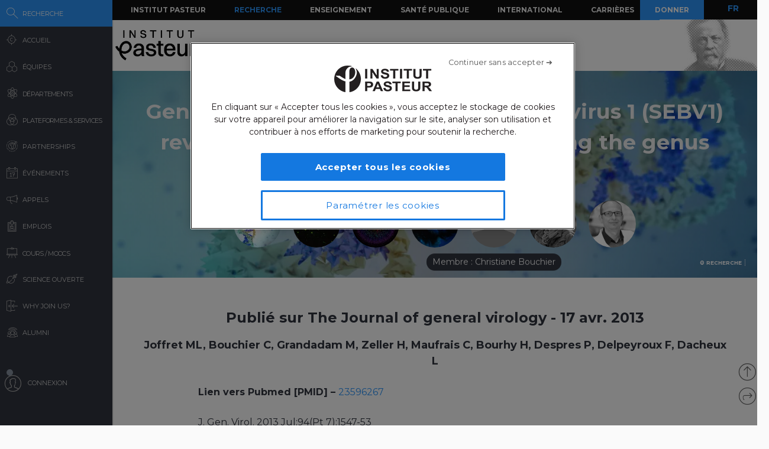

--- FILE ---
content_type: text/html; charset=UTF-8
request_url: https://research.pasteur.fr/fr/publication/genomic-characterization-of-sebokele-virus-1-sebv1-reveals-a-new-candidate-species-among-the-genus-parechovirus/
body_size: 15647
content:
<!DOCTYPE html>
<!--[if IE 7]>
<html class="ie ie7" lang="fr-FR">
<![endif]-->
<!--[if IE 8]>
<html class="ie ie8" lang="fr-FR">
<![endif]-->
<!--[if !(IE 7) | !(IE 8)  ]><!-->
<html lang="fr-FR">
<!--<![endif]-->
<head>
	<meta charset="UTF-8">
	<meta name="author" content="research.pasteur.fr – Institut Pasteur">
	<meta name="viewport" content="initial-scale=1.0, user-scalable=no, width=device-width">
	<!-- Google Tag Manager -->
	<script>(function(w,d,s,l,i){w[l]=w[l]||[];w[l].push({'gtm.start':
	new Date().getTime(),event:'gtm.js'});var f=d.getElementsByTagName(s)[0],
	j=d.createElement(s),dl=l!='dataLayer'?'&l='+l:'';j.async=true;j.src=
	'https://www.googletagmanager.com/gtm.js?id='+i+dl;f.parentNode.insertBefore(j,f);
	})(window,document,'script','dataLayer','GTM-PTKV7MC');</script>
	<!-- End Google Tag Manager -->
	<script>
	  (function(i,s,o,g,r,a,m){i['GoogleAnalyticsObject']=r;i[r]=i[r]||function(){
	  (i[r].q=i[r].q||[]).push(arguments)},i[r].l=1*new Date();a=s.createElement(o),
	  m=s.getElementsByTagName(o)[0];a.async=1;a.src=g;m.parentNode.insertBefore(a,m)
	  })(window,document,'script','//www.google-analytics.com/analytics.js','ga');
	  ga('create', 'UA-62613008-1', 'auto');
	  ga('send', 'pageview');
	</script>
	<!-- Google tag (gtag.js) -->
	<script async src="https://www.googletagmanager.com/gtag/js?id=G-0KT3NN42GC"></script>
	<script>
  		window.dataLayer = window.dataLayer || [];
  		function gtag(){dataLayer.push(arguments);}
  		gtag('js', new Date());	
  		gtag('config', 'G-0KT3NN42GC');
	</script>
			<title>Genomic characterization of Sebokele virus 1 (SEBV1) reveals a new candidate species among the genus Parechovirus - Research - Institut Pasteur</title>
	<link rel="icon" type="image/png" href="https://research.pasteur.fr/wp-content/themes/biologyx2/images/favicon/favicon-96x96.png" sizes="96x96" />
	<link rel="icon" type="image/svg+xml" href="https://research.pasteur.fr/wp-content/themes/biologyx2/images/favicon/favicon.svg" />
	<link rel="shortcut icon" href="https://research.pasteur.fr/wp-content/themes/biologyx2/images/favicon/favicon.ico" />
	<link rel="apple-touch-icon" sizes="180x180" href="https://research.pasteur.fr/wp-content/themes/biologyx2/images/favicon/apple-touch-icon.png" />
	<meta name="apple-mobile-web-app-title" content="Research" />
	<link rel="manifest" href="https://research.pasteur.fr/wp-content/themes/biologyx2/images/favicon/site.webmanifest" />
		<!--[if lt IE 9]>
	<script src="https://research.pasteur.fr/wp-content/themes/biologyx2/js/html5.js"></script>
	<![endif]-->
	<meta name='robots' content='index, follow, max-image-preview:large, max-snippet:-1, max-video-preview:-1' />
	<style>img:is([sizes="auto" i], [sizes^="auto," i]) { contain-intrinsic-size: 3000px 1500px }</style>
	
	<!-- This site is optimized with the Yoast SEO plugin v26.3 - https://yoast.com/wordpress/plugins/seo/ -->
	<link rel="canonical" href="https://research.pasteur.fr/fr/publication/genomic-characterization-of-sebokele-virus-1-sebv1-reveals-a-new-candidate-species-among-the-genus-parechovirus/" />
	<meta property="og:locale" content="fr_FR" />
	<meta property="og:type" content="article" />
	<meta property="og:title" content="Genomic characterization of Sebokele virus 1 (SEBV1) reveals a new candidate species among the genus Parechovirus - Research" />
	<meta property="og:description" content="We determined the genomic features and the taxonomic classification of Sebokele virus 1 (SEBV1), a previously unclassified arbovirus isolated in 1972 from rodents collected in Botambi, Central African Republic. The complete genome sequence was [&hellip;]" />
	<meta property="og:url" content="https://research.pasteur.fr/fr/publication/genomic-characterization-of-sebokele-virus-1-sebv1-reveals-a-new-candidate-species-among-the-genus-parechovirus/" />
	<meta property="og:site_name" content="Research" />
	<meta property="article:modified_time" content="2020-01-30T15:17:56+00:00" />
	<meta property="og:image" content="https://research.pasteur.fr/wp-content/uploads/2015/09/research.pasteur.fr_institutpasteur_34456-1.jpg" />
	<meta property="og:image:width" content="2000" />
	<meta property="og:image:height" content="1333" />
	<meta property="og:image:type" content="image/jpeg" />
	<meta name="twitter:card" content="summary_large_image" />
	<meta name="twitter:label1" content="Est. reading time" />
	<meta name="twitter:data1" content="1 minute" />
	<meta name="twitter:label2" content="Written by" />
	<meta name="twitter:data2" content="Christiane Bouchier, Imène Najjar, Hervé Menager, Natalia Pietrosemoli, Gaël Millot, Valérie Briolat, Michaël Pressigout, Marc Monot, Malika Jellaoui, Christophe d’Enfert, Laurent Dacheux, Hervé Bourhy, Damien Mornico, Corinne Maufrais, Arnaud Tarantola, Laurence Motreff, Amaury Vaysse, Emmanuelle Permal, Natacha Haikine, Elise Jacquemet, Elodie Chapeaublanc, Laurent Essioux" />
	<script type="application/ld+json" class="yoast-schema-graph">{"@context":"https://schema.org","@graph":[{"@type":"WebPage","@id":"https://research.pasteur.fr/fr/publication/genomic-characterization-of-sebokele-virus-1-sebv1-reveals-a-new-candidate-species-among-the-genus-parechovirus/","url":"https://research.pasteur.fr/fr/publication/genomic-characterization-of-sebokele-virus-1-sebv1-reveals-a-new-candidate-species-among-the-genus-parechovirus/","name":"Genomic characterization of Sebokele virus 1 (SEBV1) reveals a new candidate species among the genus Parechovirus - Research","isPartOf":{"@id":"https://research.pasteur.fr/fr/#website"},"datePublished":"2013-04-16T22:00:00+00:00","dateModified":"2020-01-30T15:17:56+00:00","breadcrumb":{"@id":"https://research.pasteur.fr/fr/publication/genomic-characterization-of-sebokele-virus-1-sebv1-reveals-a-new-candidate-species-among-the-genus-parechovirus/#breadcrumb"},"inLanguage":"fr-FR","potentialAction":[{"@type":"ReadAction","target":[["https://research.pasteur.fr/fr/publication/genomic-characterization-of-sebokele-virus-1-sebv1-reveals-a-new-candidate-species-among-the-genus-parechovirus/"]]}]},{"@type":"BreadcrumbList","@id":"https://research.pasteur.fr/fr/publication/genomic-characterization-of-sebokele-virus-1-sebv1-reveals-a-new-candidate-species-among-the-genus-parechovirus/#breadcrumb","itemListElement":[{"@type":"ListItem","position":1,"name":"Home","item":"https://research.pasteur.fr/fr/"},{"@type":"ListItem","position":2,"name":"Publications","item":"https://research.pasteur.fr/fr/publication/"},{"@type":"ListItem","position":3,"name":"Genomic characterization of Sebokele virus 1 (SEBV1) reveals a new candidate species among the genus Parechovirus"}]},{"@type":"WebSite","@id":"https://research.pasteur.fr/fr/#website","url":"https://research.pasteur.fr/fr/","name":"Research","description":"Institut Pasteur • Paris • Biologie, micro-organismes, maladies et vaccins","publisher":{"@id":"https://research.pasteur.fr/fr/#organization"},"potentialAction":[{"@type":"SearchAction","target":{"@type":"EntryPoint","urlTemplate":"https://research.pasteur.fr/fr/?s={search_term_string}"},"query-input":{"@type":"PropertyValueSpecification","valueRequired":true,"valueName":"search_term_string"}}],"inLanguage":"fr-FR"},{"@type":"Organization","@id":"https://research.pasteur.fr/fr/#organization","name":"Institut Pasteur","url":"https://research.pasteur.fr/fr/","logo":{"@type":"ImageObject","inLanguage":"fr-FR","@id":"https://research.pasteur.fr/fr/#/schema/logo/image/","url":"https://research.pasteur.fr/wp-content/uploads/2025/01/research_pasteur-logo-solo-new-logo-solo-new.webp","contentUrl":"https://research.pasteur.fr/wp-content/uploads/2025/01/research_pasteur-logo-solo-new-logo-solo-new.webp","width":180,"height":173,"caption":"Institut Pasteur"},"image":{"@id":"https://research.pasteur.fr/fr/#/schema/logo/image/"}}]}</script>
	<!-- / Yoast SEO plugin. -->


<link rel="alternate" type="application/rss+xml" title="Research &raquo; Feed" href="https://research.pasteur.fr/fr/feed/" />
<link rel="alternate" type="application/rss+xml" title="Research &raquo; Comments Feed" href="https://research.pasteur.fr/fr/comments/feed/" />
<link rel='stylesheet' id='wp-block-library-css' href='https://research.pasteur.fr/wp-includes/css/dist/block-library/style.css' type='text/css' media='all' />
<style id='classic-theme-styles-inline-css' type='text/css'>
/**
 * These rules are needed for backwards compatibility.
 * They should match the button element rules in the base theme.json file.
 */
.wp-block-button__link {
	color: #ffffff;
	background-color: #32373c;
	border-radius: 9999px; /* 100% causes an oval, but any explicit but really high value retains the pill shape. */

	/* This needs a low specificity so it won't override the rules from the button element if defined in theme.json. */
	box-shadow: none;
	text-decoration: none;

	/* The extra 2px are added to size solids the same as the outline versions.*/
	padding: calc(0.667em + 2px) calc(1.333em + 2px);

	font-size: 1.125em;
}

.wp-block-file__button {
	background: #32373c;
	color: #ffffff;
	text-decoration: none;
}

</style>
<style id='global-styles-inline-css' type='text/css'>
:root{--wp--preset--aspect-ratio--square: 1;--wp--preset--aspect-ratio--4-3: 4/3;--wp--preset--aspect-ratio--3-4: 3/4;--wp--preset--aspect-ratio--3-2: 3/2;--wp--preset--aspect-ratio--2-3: 2/3;--wp--preset--aspect-ratio--16-9: 16/9;--wp--preset--aspect-ratio--9-16: 9/16;--wp--preset--color--black: #000000;--wp--preset--color--cyan-bluish-gray: #abb8c3;--wp--preset--color--white: #ffffff;--wp--preset--color--pale-pink: #f78da7;--wp--preset--color--vivid-red: #cf2e2e;--wp--preset--color--luminous-vivid-orange: #ff6900;--wp--preset--color--luminous-vivid-amber: #fcb900;--wp--preset--color--light-green-cyan: #7bdcb5;--wp--preset--color--vivid-green-cyan: #00d084;--wp--preset--color--pale-cyan-blue: #8ed1fc;--wp--preset--color--vivid-cyan-blue: #0693e3;--wp--preset--color--vivid-purple: #9b51e0;--wp--preset--gradient--vivid-cyan-blue-to-vivid-purple: linear-gradient(135deg,rgba(6,147,227,1) 0%,rgb(155,81,224) 100%);--wp--preset--gradient--light-green-cyan-to-vivid-green-cyan: linear-gradient(135deg,rgb(122,220,180) 0%,rgb(0,208,130) 100%);--wp--preset--gradient--luminous-vivid-amber-to-luminous-vivid-orange: linear-gradient(135deg,rgba(252,185,0,1) 0%,rgba(255,105,0,1) 100%);--wp--preset--gradient--luminous-vivid-orange-to-vivid-red: linear-gradient(135deg,rgba(255,105,0,1) 0%,rgb(207,46,46) 100%);--wp--preset--gradient--very-light-gray-to-cyan-bluish-gray: linear-gradient(135deg,rgb(238,238,238) 0%,rgb(169,184,195) 100%);--wp--preset--gradient--cool-to-warm-spectrum: linear-gradient(135deg,rgb(74,234,220) 0%,rgb(151,120,209) 20%,rgb(207,42,186) 40%,rgb(238,44,130) 60%,rgb(251,105,98) 80%,rgb(254,248,76) 100%);--wp--preset--gradient--blush-light-purple: linear-gradient(135deg,rgb(255,206,236) 0%,rgb(152,150,240) 100%);--wp--preset--gradient--blush-bordeaux: linear-gradient(135deg,rgb(254,205,165) 0%,rgb(254,45,45) 50%,rgb(107,0,62) 100%);--wp--preset--gradient--luminous-dusk: linear-gradient(135deg,rgb(255,203,112) 0%,rgb(199,81,192) 50%,rgb(65,88,208) 100%);--wp--preset--gradient--pale-ocean: linear-gradient(135deg,rgb(255,245,203) 0%,rgb(182,227,212) 50%,rgb(51,167,181) 100%);--wp--preset--gradient--electric-grass: linear-gradient(135deg,rgb(202,248,128) 0%,rgb(113,206,126) 100%);--wp--preset--gradient--midnight: linear-gradient(135deg,rgb(2,3,129) 0%,rgb(40,116,252) 100%);--wp--preset--font-size--small: 13px;--wp--preset--font-size--medium: 20px;--wp--preset--font-size--large: 36px;--wp--preset--font-size--x-large: 42px;--wp--preset--spacing--20: 0.44rem;--wp--preset--spacing--30: 0.67rem;--wp--preset--spacing--40: 1rem;--wp--preset--spacing--50: 1.5rem;--wp--preset--spacing--60: 2.25rem;--wp--preset--spacing--70: 3.38rem;--wp--preset--spacing--80: 5.06rem;--wp--preset--shadow--natural: 6px 6px 9px rgba(0, 0, 0, 0.2);--wp--preset--shadow--deep: 12px 12px 50px rgba(0, 0, 0, 0.4);--wp--preset--shadow--sharp: 6px 6px 0px rgba(0, 0, 0, 0.2);--wp--preset--shadow--outlined: 6px 6px 0px -3px rgba(255, 255, 255, 1), 6px 6px rgba(0, 0, 0, 1);--wp--preset--shadow--crisp: 6px 6px 0px rgba(0, 0, 0, 1);}:where(.is-layout-flex){gap: 0.5em;}:where(.is-layout-grid){gap: 0.5em;}body .is-layout-flex{display: flex;}.is-layout-flex{flex-wrap: wrap;align-items: center;}.is-layout-flex > :is(*, div){margin: 0;}body .is-layout-grid{display: grid;}.is-layout-grid > :is(*, div){margin: 0;}:where(.wp-block-columns.is-layout-flex){gap: 2em;}:where(.wp-block-columns.is-layout-grid){gap: 2em;}:where(.wp-block-post-template.is-layout-flex){gap: 1.25em;}:where(.wp-block-post-template.is-layout-grid){gap: 1.25em;}.has-black-color{color: var(--wp--preset--color--black) !important;}.has-cyan-bluish-gray-color{color: var(--wp--preset--color--cyan-bluish-gray) !important;}.has-white-color{color: var(--wp--preset--color--white) !important;}.has-pale-pink-color{color: var(--wp--preset--color--pale-pink) !important;}.has-vivid-red-color{color: var(--wp--preset--color--vivid-red) !important;}.has-luminous-vivid-orange-color{color: var(--wp--preset--color--luminous-vivid-orange) !important;}.has-luminous-vivid-amber-color{color: var(--wp--preset--color--luminous-vivid-amber) !important;}.has-light-green-cyan-color{color: var(--wp--preset--color--light-green-cyan) !important;}.has-vivid-green-cyan-color{color: var(--wp--preset--color--vivid-green-cyan) !important;}.has-pale-cyan-blue-color{color: var(--wp--preset--color--pale-cyan-blue) !important;}.has-vivid-cyan-blue-color{color: var(--wp--preset--color--vivid-cyan-blue) !important;}.has-vivid-purple-color{color: var(--wp--preset--color--vivid-purple) !important;}.has-black-background-color{background-color: var(--wp--preset--color--black) !important;}.has-cyan-bluish-gray-background-color{background-color: var(--wp--preset--color--cyan-bluish-gray) !important;}.has-white-background-color{background-color: var(--wp--preset--color--white) !important;}.has-pale-pink-background-color{background-color: var(--wp--preset--color--pale-pink) !important;}.has-vivid-red-background-color{background-color: var(--wp--preset--color--vivid-red) !important;}.has-luminous-vivid-orange-background-color{background-color: var(--wp--preset--color--luminous-vivid-orange) !important;}.has-luminous-vivid-amber-background-color{background-color: var(--wp--preset--color--luminous-vivid-amber) !important;}.has-light-green-cyan-background-color{background-color: var(--wp--preset--color--light-green-cyan) !important;}.has-vivid-green-cyan-background-color{background-color: var(--wp--preset--color--vivid-green-cyan) !important;}.has-pale-cyan-blue-background-color{background-color: var(--wp--preset--color--pale-cyan-blue) !important;}.has-vivid-cyan-blue-background-color{background-color: var(--wp--preset--color--vivid-cyan-blue) !important;}.has-vivid-purple-background-color{background-color: var(--wp--preset--color--vivid-purple) !important;}.has-black-border-color{border-color: var(--wp--preset--color--black) !important;}.has-cyan-bluish-gray-border-color{border-color: var(--wp--preset--color--cyan-bluish-gray) !important;}.has-white-border-color{border-color: var(--wp--preset--color--white) !important;}.has-pale-pink-border-color{border-color: var(--wp--preset--color--pale-pink) !important;}.has-vivid-red-border-color{border-color: var(--wp--preset--color--vivid-red) !important;}.has-luminous-vivid-orange-border-color{border-color: var(--wp--preset--color--luminous-vivid-orange) !important;}.has-luminous-vivid-amber-border-color{border-color: var(--wp--preset--color--luminous-vivid-amber) !important;}.has-light-green-cyan-border-color{border-color: var(--wp--preset--color--light-green-cyan) !important;}.has-vivid-green-cyan-border-color{border-color: var(--wp--preset--color--vivid-green-cyan) !important;}.has-pale-cyan-blue-border-color{border-color: var(--wp--preset--color--pale-cyan-blue) !important;}.has-vivid-cyan-blue-border-color{border-color: var(--wp--preset--color--vivid-cyan-blue) !important;}.has-vivid-purple-border-color{border-color: var(--wp--preset--color--vivid-purple) !important;}.has-vivid-cyan-blue-to-vivid-purple-gradient-background{background: var(--wp--preset--gradient--vivid-cyan-blue-to-vivid-purple) !important;}.has-light-green-cyan-to-vivid-green-cyan-gradient-background{background: var(--wp--preset--gradient--light-green-cyan-to-vivid-green-cyan) !important;}.has-luminous-vivid-amber-to-luminous-vivid-orange-gradient-background{background: var(--wp--preset--gradient--luminous-vivid-amber-to-luminous-vivid-orange) !important;}.has-luminous-vivid-orange-to-vivid-red-gradient-background{background: var(--wp--preset--gradient--luminous-vivid-orange-to-vivid-red) !important;}.has-very-light-gray-to-cyan-bluish-gray-gradient-background{background: var(--wp--preset--gradient--very-light-gray-to-cyan-bluish-gray) !important;}.has-cool-to-warm-spectrum-gradient-background{background: var(--wp--preset--gradient--cool-to-warm-spectrum) !important;}.has-blush-light-purple-gradient-background{background: var(--wp--preset--gradient--blush-light-purple) !important;}.has-blush-bordeaux-gradient-background{background: var(--wp--preset--gradient--blush-bordeaux) !important;}.has-luminous-dusk-gradient-background{background: var(--wp--preset--gradient--luminous-dusk) !important;}.has-pale-ocean-gradient-background{background: var(--wp--preset--gradient--pale-ocean) !important;}.has-electric-grass-gradient-background{background: var(--wp--preset--gradient--electric-grass) !important;}.has-midnight-gradient-background{background: var(--wp--preset--gradient--midnight) !important;}.has-small-font-size{font-size: var(--wp--preset--font-size--small) !important;}.has-medium-font-size{font-size: var(--wp--preset--font-size--medium) !important;}.has-large-font-size{font-size: var(--wp--preset--font-size--large) !important;}.has-x-large-font-size{font-size: var(--wp--preset--font-size--x-large) !important;}
:where(.wp-block-post-template.is-layout-flex){gap: 1.25em;}:where(.wp-block-post-template.is-layout-grid){gap: 1.25em;}
:where(.wp-block-columns.is-layout-flex){gap: 2em;}:where(.wp-block-columns.is-layout-grid){gap: 2em;}
:root :where(.wp-block-pullquote){font-size: 1.5em;line-height: 1.6;}
</style>
<link rel='stylesheet' id='biologyx-style-css' href='https://research.pasteur.fr/wp-content/themes/biologyx2/style.css' type='text/css' media='all' />
<!--[if lt IE 9]>
<link rel='stylesheet' id='biologyx-ie-css' href='https://research.pasteur.fr/wp-content/themes/biologyx2/css/ie.css' type='text/css' media='all' />
<![endif]-->
<script type="text/javascript" src="https://research.pasteur.fr/wp-content/plugins/ewww-image-optimizer/includes/check-webp.js" id="ewww-webp-check-script-js" async="async" data-wp-strategy="async"></script>
<script type="text/javascript" src="https://research.pasteur.fr/wp-content/themes/biologyx2/js/js.cookie.js" id="js-cookie-js"></script>
<script type="text/javascript" src="https://research.pasteur.fr/wp-includes/js/jquery/jquery.js" id="jquery-core-js"></script>
<script type="text/javascript" src="https://research.pasteur.fr/wp-includes/js/jquery/jquery-migrate.js" id="jquery-migrate-js"></script>
<script type="text/javascript" src="https://research.pasteur.fr/wp-content/themes/biologyx2/js/atc.min.js" id="addtocalendar-js"></script>
<script type="text/javascript" src="https://research.pasteur.fr/wp-content/themes/biologyx2/js/scripts.js" id="my-script-js"></script>
<link rel="https://api.w.org/" href="https://research.pasteur.fr/fr/wp-json/" /><link rel="alternate" title="JSON" type="application/json" href="https://research.pasteur.fr/fr/wp-json/wp/v2/publication/3401" /><link rel="EditURI" type="application/rsd+xml" title="RSD" href="https://research.pasteur.fr/xmlrpc.php?rsd" />
<meta name="generator" content="WordPress 6.8.3" />
<link rel='shortlink' href='https://research.pasteur.fr/fr/b/wg' />
<link rel="alternate" title="oEmbed (JSON)" type="application/json+oembed" href="https://research.pasteur.fr/fr/wp-json/oembed/1.0/embed?url=https%3A%2F%2Fresearch.pasteur.fr%2Ffr%2Fpublication%2Fgenomic-characterization-of-sebokele-virus-1-sebv1-reveals-a-new-candidate-species-among-the-genus-parechovirus%2F" />
<link rel="alternate" title="oEmbed (XML)" type="text/xml+oembed" href="https://research.pasteur.fr/fr/wp-json/oembed/1.0/embed?url=https%3A%2F%2Fresearch.pasteur.fr%2Ffr%2Fpublication%2Fgenomic-characterization-of-sebokele-virus-1-sebv1-reveals-a-new-candidate-species-among-the-genus-parechovirus%2F&#038;format=xml" />
<link hreflang="en" href="https://research.pasteur.fr/en/publication/genomic-characterization-of-sebokele-virus-1-sebv1-reveals-a-new-candidate-species-among-the-genus-parechovirus/" rel="alternate" />
<link hreflang="fr" href="https://research.pasteur.fr/fr/publication/genomic-characterization-of-sebokele-virus-1-sebv1-reveals-a-new-candidate-species-among-the-genus-parechovirus/" rel="alternate" />
<link hreflang="x-default" href="https://research.pasteur.fr/en/publication/genomic-characterization-of-sebokele-virus-1-sebv1-reveals-a-new-candidate-species-among-the-genus-parechovirus/" rel="alternate" />
<meta name="generator" content="qTranslate-XT 3.15.4" />
<style>.wp-block-gallery.is-cropped .blocks-gallery-item picture{height:100%;width:100%;}</style>	<link href="https://fonts.googleapis.com/css?family=Montserrat:400,700&display=swap" rel="stylesheet">	
		<script type="text/javascript">		
		var curLang = 'fr';
		//var uid = '0';

		var gmarkers = [];
		var myMarkers = new Array();

		function setMarkers(map, markers) {
	        for (var i = 0; i < markers.length; i++) {
		        var sites = markers[i];

				if (sites[7] == 'Network'){
					var myIcon = new google.maps.MarkerImage('https://research.pasteur.fr/wp-content/themes/biologyx2/images/gmaps/marker-blue.png', null, null, null, new google.maps.Size(17,17));
					var image = {
					    url: 'https://research.pasteur.fr/wp-content/themes/biologyx2/images/gmaps/marker-blue.png',
					    // This marker is 20 pixels wide by 32 pixels high.
					    size: new google.maps.Size(17, 17),
					    scaledSize: new google.maps.Size(17, 17),
					    // The origin for this image is (0, 0).
					    origin: new google.maps.Point(0, 0),
					    // The anchor for this image is the base of the flagpole at (0, 32).
					    anchor: new google.maps.Point(8, 8)
					  };
				}else{
					var myIcon = new google.maps.MarkerImage('https://research.pasteur.fr/wp-content/themes/biologyx2/images/gmaps/marker-red.png', null, null, null, new google.maps.Size(17,17));
				}

				var latiRand = sites[1] ;
				var longRand = sites[2] ;

	            var siteLatLng = new google.maps.LatLng( latiRand , longRand );

	            marker = new google.maps.Marker({
	                position: siteLatLng,
	                map: map,
	                title: sites[0],
	                icon: image,
	                animation : google.maps.Animation.DROP,
	                html: '<div class="map-content" ><div class="map-img"><a class="loadnet" href="'+sites[6]+'"><img src="'+sites[4]+'"></a></div><div class="map-title"><h3 class="small-margin"><a class="loadnet" href="'+sites[6]+'">'+sites[3]+'</a></h3>'+sites[8]+'</div></br>'+sites[5]+'</br></div>'
	            });

	            google.maps.event.addListener(marker, "mouseover", function () {

	                infowindow.setContent(this.html);
	                infowindow.open(map, this);

	            });
				gmarkers.push(marker);
	        }
	    }
	</script>
	<script async defer src="https://maps.googleapis.com/maps/api/js?key=AIzaSyDbNdyWxJ3JtAN60Y6dg9OGiIqEEigUgbQ"></script>
</head>

<body class="wp-singular publication-template-default single single-publication postid-3401 wp-theme-biologyx2 0 external scroll-bared open 18.189.13.65">
<script data-cfasync="false" data-no-defer="1" data-no-minify="1" data-no-optimize="1">if(typeof ewww_webp_supported==="undefined"){var ewww_webp_supported=!1}if(ewww_webp_supported){document.body.classList.add("webp-support")}</script>
	<!-- Google Tag Manager (noscript) -->
	<noscript><iframe src="https://www.googletagmanager.com/ns.html?id=GTM-PTKV7MC"
	height="0" width="0" style="display:none;visibility:hidden"></iframe></noscript>
	<!-- End Google Tag Manager (noscript) -->
	
	<div id="page" class="hfeed site ajax">


		<div id="mobile-menu">
			<div class="container">
				<div class="bar1 bars"></div>
				<div class="bar2 bars"></div>
				<div class="bar3 bars"></div>
			</div>
		</div>




		<div id="lbar" role="menu" class="open">

			<div id="togglebar">
				<div class="ham-btn center-all">
					<div class="bar1 bars"></div>
					<div class="bar2 bars"></div>
					<div class="bar3 bars"></div>
				</div>
			</div>

			<div class="relwrap">

				<nav id="main-nav" role="navigation" class="scroll-bared">
					<ul id="first-menu">

						<li class="blue">
							<div id="search-button" data-icon="-" class="ibutton icon">
								<div class="aname">Recherche</div>
							</div>
						</li>
						<li>
							<a href="https://research.pasteur.fr/fr" data-icon="&#xe015;" class="ibutton icon">
								<div class="aname">Accueil</div>
							</a>
						</li>

						<li>
							<a href="https://research.pasteur.fr/fr/teams-heads" data-icon="z" class="ibutton icon">
								<div class="aname">Équipes</div>
							</a>
						</li>

						<li>
							<a href="https://research.pasteur.fr/fr/departments" data-icon="2" class="ibutton icon">
								<div class="aname big">Départements</div>
							</a>
						</li>

						<li>
							<a href="https://research.pasteur.fr/fr/centers"  data-icon="Z" class="ibutton icon">
								<div class="aname big">Plateformes & Services</div>
							</a>
						</li>
						
						<li>
							<a href="https://research.pasteur.fr/fr/partnerships" data-icon="q" class="ibutton icon">
								<div class="aname">Partnerships</div>
							</a>
						</li>

						<li>
							<a href="https://research.pasteur.fr/fr/events" data-icon="l" class="ibutton icon">
								<div class="aname">Événements</div>
							</a>
						</li>
						
						
					
						
												
						 
						
						<li>
							<a href="https://research.pasteur.fr/fr/calls" data-icon="R" class="ibutton icon">
								<div class="aname">Appels</div>
							</a>
						</li>
						<li>
							<a href="https://research.pasteur.fr/fr/jobs" data-icon="&#xe008;" class="ibutton icon">
								<div class="aname">Emplois</div>
							</a>
						</li>
						<li>
							<a href="https://research.pasteur.fr/fr/courses" data-icon="&#xe01b;" class="ibutton icon">
								<div class="aname big">Cours / MOOCs</div>
							</a>
						</li>
						
						<li>
							<a href="https://research.pasteur.fr/fr/open-science" data-icon="&#xe04b;" class="ibutton icon">
								<div class="aname">Science Ouverte</div>
							</a>
						</li>						
						
						<li>
							<a href="https://research.pasteur.fr/fr/welcome" data-icon="&#xe000;" class="ibutton icon">
								<div class="aname">Why join us?</div>
							</a>
						</li>
						<li>
							<a href="https://research.pasteur.fr/fr/alumni" data-icon="w" class="ibutton icon">
								<div class="aname">Alumni</div>
							</a>
						</li>
													<li class="login">
								<a id="login-btn" href="https://research.pasteur.fr/fr/connect" data-icon="a" class="ibutton icon no-ajax">
									<div class="aname">Connexion</div>
								</a>
							</li>
												<div id="lang-btn-mobile">
							
<ul class="language-chooser language-chooser-text qtranxs_language_chooser" id="qtranslate-chooser">
<li class="lang-en"><a href="https://research.pasteur.fr/en/publication/genomic-characterization-of-sebokele-virus-1-sebv1-reveals-a-new-candidate-species-among-the-genus-parechovirus/" title="EN (en)" class="qtranxs_text qtranxs_text_en"><span>EN</span></a></li>
<li class="lang-fr active"><a href="https://research.pasteur.fr/fr/publication/genomic-characterization-of-sebokele-virus-1-sebv1-reveals-a-new-candidate-species-among-the-genus-parechovirus/" title="FR (fr)" class="qtranxs_text qtranxs_text_fr"><span>FR</span></a></li>
</ul><div class="qtranxs_widget_end"></div>
						</div>
					</ul>

				</nav>

			</div>
		</div>


		<div id="pasteur-n" class="site-header">
			
			<div id="navbar" class="navbar">
				<nav id="site-navigation" class="navigation main-navigation">
					<h3 class="menu-toggle">Menu</h3>
					<a class="screen-reader-text skip-link" href="#content" title="Aller au contenu">Aller au contenu</a>
					<div class="menu-global-menu-container"><ul id="menu-global-menu" class="nav-menu"><li id="menu-item-47716" class="menu-item menu-item-type-custom menu-item-object-custom menu-item-47716"><a href="https://www.pasteur.fr/fr">Institut Pasteur</a></li>
<li id="menu-item-3782" class="active menu-item menu-item-type-post_type menu-item-object-page menu-item-home menu-item-3782"><a href="https://research.pasteur.fr/fr/">Recherche</a></li>
<li id="menu-item-3796" class="menu-item menu-item-type-custom menu-item-object-custom menu-item-3796"><a href="https://www.pasteur.fr/fr/enseignement">Enseignement</a></li>
<li id="menu-item-3795" class="menu-item menu-item-type-custom menu-item-object-custom menu-item-3795"><a href="https://www.pasteur.fr/fr/sante-publique">Santé Publique</a></li>
<li id="menu-item-17973" class="menu-item menu-item-type-custom menu-item-object-custom menu-item-17973"><a href="https://www.pasteur.fr/fr/international">International</a></li>
<li id="menu-item-3797" class="menu-item menu-item-type-custom menu-item-object-custom menu-item-3797"><a href="https://www.pasteur.fr/fr/carrieres">Carrières</a></li>
</ul></div>					
					<a id="donate" href="https://don.pasteur.fr" target="_blank">Donner</a>
				</nav><!-- #site-navigation -->
			</div><!-- #navbar -->
			
			
			<div class="sub-menu-wrap">
				<a href="http://www.pasteur.fr/en">
					<div id="iplogo"></div>
				</a>
				
	
								
				
				<div id="head-pasteur"></div>
				<div class="clear"></div>
			</div>

			
		</div><!-- #pasteur-n -->

		<div id="loading-layer">
			<div id="anim-loading-layer">
				<div class="svgloader" title="0">
				  <svg version="1.1" id="Layer_1" xmlns="http://www.w3.org/2000/svg" xmlns:xlink="http://www.w3.org/1999/xlink" x="0px" y="0px"
				     width="24px" height="30px" viewBox="0 0 24 30" style="enable-background:new 0 0 50 50;" xml:space="preserve">
				    <rect x="0" y="13" width="4" height="5" fill="#333">
				      <animate attributeName="height" attributeType="XML"
				        values="5;21;5"
				        begin="0s" dur="1s" repeatCount="indefinite" />
				      <animate attributeName="y" attributeType="XML"
				        values="13; 5; 13"
				        begin="0s" dur="1s" repeatCount="indefinite" />
				    </rect>
				    <rect x="10" y="13" width="4" height="5" fill="#333">
				      <animate attributeName="height" attributeType="XML"
				        values="5;21;5"
				        begin="0.15s" dur="1s" repeatCount="indefinite" />
				      <animate attributeName="y" attributeType="XML"
				        values="13; 5; 13"
				        begin="0.15s" dur="1s" repeatCount="indefinite" />
				    </rect>
				    <rect x="20" y="13" width="4" height="5" fill="#333">
				      <animate attributeName="height" attributeType="XML"
				        values="5;21;5"
				        begin="0.3s" dur="1s" repeatCount="indefinite" />
				      <animate attributeName="y" attributeType="XML"
				        values="13; 5; 13"
				        begin="0.3s" dur="1s" repeatCount="indefinite" />
				    </rect>
				  </svg>
				</div>
			</div>
		</div>

		<div id="search-wrap" class="scroll-bared ">

			<div id="seach-wrap-close" data-icon="&#xe01e;" class="btn close hover-label" data-txt="Fermer"></div>

			<div class="ui-wrap">

				<div id="search-header">

				<div id="anim-searching-layer">
					<div class="svgloader" title="0">
					  <svg version="1.1" id="Layer_1" xmlns="http://www.w3.org/2000/svg" xmlns:xlink="http://www.w3.org/1999/xlink" x="0px" y="0px"
					     width="24px" height="30px" viewBox="0 0 24 30" style="enable-background:new 0 0 50 50;" xml:space="preserve">
					    <rect x="0" y="13" width="4" height="5" fill="#333">
					      <animate attributeName="height" attributeType="XML"
					        values="5;21;5"
					        begin="0s" dur="1s" repeatCount="indefinite" />
					      <animate attributeName="y" attributeType="XML"
					        values="13; 5; 13"
					        begin="0s" dur="1s" repeatCount="indefinite" />
					    </rect>
					    <rect x="10" y="13" width="4" height="5" fill="#333">
					      <animate attributeName="height" attributeType="XML"
					        values="5;21;5"
					        begin="0.15s" dur="1s" repeatCount="indefinite" />
					      <animate attributeName="y" attributeType="XML"
					        values="13; 5; 13"
					        begin="0.15s" dur="1s" repeatCount="indefinite" />
					    </rect>
					    <rect x="20" y="13" width="4" height="5" fill="#333">
					      <animate attributeName="height" attributeType="XML"
					        values="5;21;5"
					        begin="0.3s" dur="1s" repeatCount="indefinite" />
					      <animate attributeName="y" attributeType="XML"
					        values="13; 5; 13"
					        begin="0.3s" dur="1s" repeatCount="indefinite" />
					    </rect>
					  </svg>
					</div>
				</div>

				
				<div id="search-form-part" class="active">

											<div id="slabel">Tapez votre recherche ici</div>
					
					<form method="get" class="menu-search-form" action="https://research.pasteur.fr/fr/">
						<input class="main-search" type="text" name="s" id="s" onkeypress="return event.keyCode != 13;" onfocus="if(this.value == 'Recherche') { this.value = ''; }" onfocusout="if(this.value == '') { this.value = 'Recherche'; }" value="Recherche"/>
					</form>


					<div id="search-adv">

					<div id="flabel" class="icon-tags"></div>
						<ul>
							<li class="s-tag" data-url="https://research.pasteur.fr/fr/teams-heads" data-pt="team+nrc+whocc">Équipes</li>
							<li class="s-tag" data-url="https://research.pasteur.fr/fr/member" data-pt="member">Membres</li>
							<li class="s-tag" data-url="https://research.pasteur.fr/fr/projects" data-pt="project+riip_project">Projets</li>
							<li class="s-tag" data-url="https://research.pasteur.fr/fr/events" data-pt="event">Événements</li>
							<li class="s-tag" data-url="https://research.pasteur.fr/fr/calls" data-pt="call">Appels</li>
							<li class="s-tag" data-url="https://research.pasteur.fr/fr/jobs" data-pt="job">Emplois</li>
							<li class="s-tag" data-url="https://research.pasteur.fr/fr/publication" data-pt="publication">publications</li>
							<li class="s-tag" data-url="https://research.pasteur.fr/fr/tools-software" data-pt="software">Logiciel</li>
							<li class="s-tag" data-url="https://research.pasteur.fr/fr/tools-software" data-pt="tool">Outils</li>
							<li class="s-tag" data-url="https://research.pasteur.fr/fr/ip-network" data-pt="riip_member+riip_project+network">Réseau</li>
							<li class="s-tag" data-url="https://research.pasteur.fr/fr/equipment" data-pt="equipment">Équipement</li>
						</ul>

					</div>
				</div>

								
				<div class="search-help">

					<h3>Un petit guide pour l'utilisation de la recherche avancée :</h3>
					<ul>
						<li>
							<strong>Tip 1.</strong> Utilisez <strong>""</strong> afin de chercher une expression exacte.<br>
							Exemple : <strong>"division cellulaire"</strong>
						</li>
						<li>
							<strong>Tip 2.</strong> Utilisez <strong>+</strong> afin de rendre obligatoire la présence d'un mot.<br>
							Exemple : <strong>+cellule +stem</strong>
						</li>
						<li>
							<strong>Tip 3.</strong> Utilisez <strong>+ et -</strong> afin de forcer une inclusion ou exclusion d'un mot.<br>
							Exemple : <strong>+cellule -stem</strong>
						</li>						
					</ul>
				</div>				

				<div id="search-advanced" class="clear ui">

					<div class="search-section">
						<div id="adv-search-description">e.g. searching for members in projects tagged cancer</div>
					</div>

					<div id="adv-ui-container" class="clear">

						<div class="double-switch centered">
							<div class="label left">Rechercher</div>
							<div class="box"><div class="bullet"></div></div>
							<div class="label right">Compteur</div>
						</div>

						<div id="adv-relation-bar"></div>

						<div id="adv-relation">
							<div class="compact-switch">
								<div class="item active">IN</div>
								<div class="item">OUT</div>
							</div>
						</div>

						<div id="adv-left-side" class="side">

							<div class="side-label">Contenu 1</div>

							<ul class="filter single">
								<label>Content Type</label>
								<li class="post_type active" data-pt="member">member</li>
								<li class="post_type" data-pt="team">team</li>
								<li class="post_type" data-pt="department">department</li>
								<li class="post_type" data-pt="center">center</li>
								<li class="post_type" data-pt="program_project">program_project</li>
								<li class="post_type" data-pt="nrc">nrc</li>
								<li class="post_type" data-pt="whocc">whocc</li>
								<li class="post_type" data-pt="project">project</li>
								<li class="post_type" data-pt="software">software</li>
								<li class="post_type" data-pt="tool">tool</li>
								<li class="post_type" data-pt="patent">patent</li>
							</ul>

							<ul class="filter taxo taxonomy-picker-load">
								<label>Keywords</label>
							</ul>

							<ul class="depend filter member job riip_member call position multiple"><label>Positions</label><li class="position" data-id="4223">Personnel Administratif</li><li class="position" data-id="6201">Chargé(e) de Recherche Expert</li><li class="position" data-id="6202">Directeur(trice) de Recherche</li><li class="position" data-id="4729">Assistant(e) de Recherche Clinique</li><li class="position" data-id="8651">Infirmier(e) de Recherche Clinique</li><li class="position" data-id="7825">Chercheur(euse) Clinicien(ne)</li><li class="position" data-id="7473">Manager de département</li><li class="position" data-id="8704">Etudiant(e) en alternance</li><li class="position" data-id="6203">Professeur(e)</li><li class="position" data-id="7775">Professeur Honoraire</li><li class="position" data-id="5173">Aide technique</li><li class="position" data-id="5389">Etudiant(e) en Master</li><li class="position" data-id="9179">MD-PhD</li><li class="position" data-id="8638">Personnel médical</li><li class="position" data-id="5493">Chercheur(euse) Contractuel(le)</li><li class="position" data-id="8637">Personnel infirmier</li><li class="position" data-id="4719">Chercheur(euse) Permanent(e)</li><li class="position" data-id="5899">Pharmacien(ne)</li><li class="position" data-id="56">Etudiant(e) en thèse</li><li class="position" data-id="5762">Médecin</li><li class="position" data-id="55">Post-doctorant(e)</li><li class="position" data-id="8067">Prize</li><li class="position" data-id="4697">Chef(fe) de Projet</li><li class="position" data-id="6200">Chargé(e) de Recherche</li><li class="position" data-id="685">Ingénieur(e) de Recherche</li><li class="position" data-id="5145">Chercheur(euse) Retraité(e)</li><li class="position" data-id="302">Technicien(ne)</li><li class="position" data-id="57">Etudiant(e)</li><li class="position" data-id="5900">Vétérinaire</li><li class="position" data-id="5255">Visiteur(euse) Scientifique</li></ul><ul class="depend filter member job riip_member call appointment multiple"><label>Appointments</label><li class="appointment" data-id="4726">Directeur(trice) Adjoint(e) de Centre</li><li class="appointment" data-id="4722">Directeur(trice) Adjoint(e) de Départment</li><li class="appointment" data-id="4724">Directeur(trice) Adjoint(e) de Centre National de Référence</li><li class="appointment" data-id="6418">Directeur(trice) Adjoint(e) de Plateforme</li><li class="appointment" data-id="4725">Directeur(trice) de Centre</li><li class="appointment" data-id="4721">Directeur(trice) de Départment</li><li class="appointment" data-id="5351">Directeur(trice) d'Institut</li><li class="appointment" data-id="4723">Directeur(trice) de Centre National de Référence</li><li class="appointment" data-id="4731">Chef(fe) de Groupe</li><li class="appointment" data-id="4728">Responsable de Plateforme</li><li class="appointment" data-id="6632">Responsable opérationnel et administratif</li><li class="appointment" data-id="4730">Responsable de Structure</li><li class="appointment" data-id="4928">Président(e) d'honneur de Département</li><li class="appointment" data-id="4727">Coordinateur(trice) du Labex</li></ul><ul class="depend filter team type_of_team multiple" style="display: none;"><label>Type of team</label><li class="type_of_team" data-id="Laboratory">Laboratory</li><li class="type_of_team" data-id="UMR">UMR</li><li class="type_of_team" data-id="UTechS">UTechS</li><li class="type_of_team" data-id="G5">Junior Group (G5)</li><li class="type_of_team" data-id="Pole">Technological Pole</li><li class="type_of_team" data-id="Platform">Platform</li><li class="type_of_team" data-id="Collection">Collection</li><li class="type_of_team" data-id="Group">Group</li></ul>
						</div>


						<div id="adv-right-side" class="side">

							<div class="side-label">Contenu 2</div>

							<ul class="filter single">
								<label>Content Type</label>
								<li class="post_type" data-pt="member">member</li>
								<li class="post_type active" data-pt="team">team</li>
								<li class="post_type" data-pt="department">department</li>
								<li class="post_type" data-pt="center">center</li>
								<li class="post_type" data-pt="program_project">program_project</li>
								<li class="post_type" data-pt="nrc">nrc</li>
								<li class="post_type" data-pt="whocc">whocc</li>
								<li class="post_type" data-pt="project">project</li>
								<li class="post_type" data-pt="software">software</li>
								<li class="post_type" data-pt="tool">tool</li>
								<li class="post_type" data-pt="patent">patent</li>
							</ul>

							<ul class="filter taxo taxonomy-picker-load">
								<label>Keywords</label>
							</ul>

							<ul class="depend filter member job riip_member call position multiple"><label>Positions</label><li class="position" data-id="4223">Personnel Administratif</li><li class="position" data-id="6201">Chargé(e) de Recherche Expert</li><li class="position" data-id="6202">Directeur(trice) de Recherche</li><li class="position" data-id="4729">Assistant(e) de Recherche Clinique</li><li class="position" data-id="8651">Infirmier(e) de Recherche Clinique</li><li class="position" data-id="7825">Chercheur(euse) Clinicien(ne)</li><li class="position" data-id="7473">Manager de département</li><li class="position" data-id="8704">Etudiant(e) en alternance</li><li class="position" data-id="6203">Professeur(e)</li><li class="position" data-id="7775">Professeur Honoraire</li><li class="position" data-id="5173">Aide technique</li><li class="position" data-id="5389">Etudiant(e) en Master</li><li class="position" data-id="9179">MD-PhD</li><li class="position" data-id="8638">Personnel médical</li><li class="position" data-id="5493">Chercheur(euse) Contractuel(le)</li><li class="position" data-id="8637">Personnel infirmier</li><li class="position" data-id="4719">Chercheur(euse) Permanent(e)</li><li class="position" data-id="5899">Pharmacien(ne)</li><li class="position" data-id="56">Etudiant(e) en thèse</li><li class="position" data-id="5762">Médecin</li><li class="position" data-id="55">Post-doctorant(e)</li><li class="position" data-id="8067">Prize</li><li class="position" data-id="4697">Chef(fe) de Projet</li><li class="position" data-id="6200">Chargé(e) de Recherche</li><li class="position" data-id="685">Ingénieur(e) de Recherche</li><li class="position" data-id="5145">Chercheur(euse) Retraité(e)</li><li class="position" data-id="302">Technicien(ne)</li><li class="position" data-id="57">Etudiant(e)</li><li class="position" data-id="5900">Vétérinaire</li><li class="position" data-id="5255">Visiteur(euse) Scientifique</li></ul><ul class="depend filter member job riip_member call appointment multiple"><label>Appointments</label><li class="appointment" data-id="4726">Directeur(trice) Adjoint(e) de Centre</li><li class="appointment" data-id="4722">Directeur(trice) Adjoint(e) de Départment</li><li class="appointment" data-id="4724">Directeur(trice) Adjoint(e) de Centre National de Référence</li><li class="appointment" data-id="6418">Directeur(trice) Adjoint(e) de Plateforme</li><li class="appointment" data-id="4725">Directeur(trice) de Centre</li><li class="appointment" data-id="4721">Directeur(trice) de Départment</li><li class="appointment" data-id="5351">Directeur(trice) d'Institut</li><li class="appointment" data-id="4723">Directeur(trice) de Centre National de Référence</li><li class="appointment" data-id="4731">Chef(fe) de Groupe</li><li class="appointment" data-id="4728">Responsable de Plateforme</li><li class="appointment" data-id="6632">Responsable opérationnel et administratif</li><li class="appointment" data-id="4730">Responsable de Structure</li><li class="appointment" data-id="4928">Président(e) d'honneur de Département</li><li class="appointment" data-id="4727">Coordinateur(trice) du Labex</li></ul><ul class="depend filter team type_of_team multiple" style="display: none;"><label>Type of team</label><li class="type_of_team" data-id="Laboratory">Laboratory</li><li class="type_of_team" data-id="UMR">UMR</li><li class="type_of_team" data-id="UTechS">UTechS</li><li class="type_of_team" data-id="G5">Junior Group (G5)</li><li class="type_of_team" data-id="Pole">Technological Pole</li><li class="type_of_team" data-id="Platform">Platform</li><li class="type_of_team" data-id="Collection">Collection</li><li class="type_of_team" data-id="Group">Group</li></ul>
						</div> <!-- adv-right-side -->

					</div><!-- adv-ui-container -->

					<div id="adv-search-go">Recherche</div>

				</div>
				
				</div>

				<div id="taxonomy-container" class="scroll-bared">
					<div id="taxonomy-wrap-close" data-icon="&#xe01e;" class="hover-label" data-txt="Fermer"></div>
					<div id="taxo-d"></div>
				</div>
				
				<div id="search-content">
									</div>
				
				

			</div>

		</div>

		<div id="graph-container"></div>

		<div id="timeline-container" class="scroll-bared"></div>

		<div id="rmodal-container">
			<div id="rmodal-wrap-close" data-icon="&#xe01e;" class="btn close hover-label" data-txt="Fermer"></div>
			<div id="rmodal-tback"></div>
			<div id="rmodal-content" class="scroll-bared"></div>
		</div>

		
		
		
		<div id="ajax-container">

			<div id="body-classes" class="wp-singular publication-template-default single single-publication postid-3401 wp-theme-biologyx2 0 external scroll-bared open 18.189.13.65"></div>
			<div id="body-title" data-c="Genomic characterization of Sebokele virus 1 (SEBV1) reveals a new candidate species among the genus Parechovirus - Research - Institut Pasteur"></div>
			<div id="wp-edit-link-updater" data-c=""></div>

			
			
			<div id="lang-btn">
				
<ul class="language-chooser language-chooser-text qtranxs_language_chooser" id="qtranslate-chooser">
<li class="lang-en"><a href="https://research.pasteur.fr/en/publication/genomic-characterization-of-sebokele-virus-1-sebv1-reveals-a-new-candidate-species-among-the-genus-parechovirus/" title="EN (en)" class="qtranxs_text qtranxs_text_en"><span>EN</span></a></li>
<li class="lang-fr active"><a href="https://research.pasteur.fr/fr/publication/genomic-characterization-of-sebokele-virus-1-sebv1-reveals-a-new-candidate-species-among-the-genus-parechovirus/" title="FR (fr)" class="qtranxs_text qtranxs_text_fr"><span>FR</span></a></li>
</ul><div class="qtranxs_widget_end"></div>
			</div>
			 
			
			
			<div id="campus-ball" class="">
							</div>

			<div id="flying-buttons">

				<div id="backtoback" data-icon="T" class="icon relwrap">
					<div class="hidden-label left">Revenir</div>
				</div>

				<div id="backtotop" data-icon="V" class="icon relwrap">
					<div class="hidden-label left">Haut de page</div>
				</div>

				<div id="share-this" data-icon="&#xe041;" class="icon relwrap">
					<div class="hidden-label left">Partagez</div>
					<div id="sharer">												
						<a class="no-ajax social icon" data-icon="E" href="https://www.facebook.com/sharer/sharer.php?u=https://research.pasteur.fr/fr/publication/genomic-characterization-of-sebokele-virus-1-sebv1-reveals-a-new-candidate-species-among-the-genus-parechovirus/" target="_blank"></a>
						<a class="no-ajax social icon" data-icon="J" href="https://twitter.com/share?url=https://research.pasteur.fr/fr/publication/genomic-characterization-of-sebokele-virus-1-sebv1-reveals-a-new-candidate-species-among-the-genus-parechovirus/&hashtags=InstitutPasteur" target="_blank"></a>
						<a class="no-ajax social icon" data-icon="P" href="https://m.google.com/app/plus/x/?v=compose&content=https://research.pasteur.fr/fr/publication/genomic-characterization-of-sebokele-virus-1-sebv1-reveals-a-new-candidate-species-among-the-genus-parechovirus/" target="_blank"></a>
						<a class="no-ajax social icon" data-icon="L" href="http://www.linkedin.com/shareArticle?mini=true&url=https://research.pasteur.fr/fr/publication/genomic-characterization-of-sebokele-virus-1-sebv1-reveals-a-new-candidate-species-among-the-genus-parechovirus/" target="_blank"></a>
						<a class="no-ajax social icon" data-icon="&#xe013;" href="https://research.pasteur.fr/fr/publication/genomic-characterization-of-sebokele-virus-1-sebv1-reveals-a-new-candidate-species-among-the-genus-parechovirus/feed"></a>
						<a class="no-ajax social icon" data-icon="&#xe040;" href="mailto:?subject=[Institut Pasteur] Genomic characterization of Sebokele virus 1 (SEBV1) reveals a new candidate species among the genus Parechovirus&body=Hi, I found this article and thought you might like it https://research.pasteur.fr/fr/publication/genomic-characterization-of-sebokele-virus-1-sebv1-reveals-a-new-candidate-species-among-the-genus-parechovirus/"></a>
					</div>
				</div>



			</div>


			<div id="next-prev-refs">
				<div id="nextlink">
					<div data-icon="U" class="icon"><a href="https://research.pasteur.fr/fr/publication/neutral-genomic-microevolution-of-a-recently-emerged-pathogen-salmonella-enterica-serovar-agona/" rel="next">Neutral genomic microevolution of a recently emerged pathogen, Salmonella enterica serovar Agona</a></div>				</div>
				<div id="prevlink">
					<div data-icon="T" class="icon"><a href="https://research.pasteur.fr/fr/publication/the-relationship-between-rtss-vaccine-induced-antibodies-cd4%e2%81%ba-t-cell-responses-and-protection-against-plasmodium-falciparum-infection/" rel="prev">The relationship between RTS,S vaccine-induced antibodies, CD4⁺ T cell responses and protection against Plasmodium falciparum infection</a></div>				</div>
			</div>
<div id="main" class="site-main">

	<div id="top-header">

		<div id="image-top" class="img-filter" style="background-image:url( https://research.pasteur.fr/wp-content/uploads/2015/03/genetic-strand-9.25.14-1000x300.jpg)">
					<div id="image-credits">
				<div class="img-caption">© Recherche</div>
			</div>
			</div>

	<div id="header-infos">
		<div class="post-type">
									Publication			: The Journal of general virology		</div>
		<h1>Genomic characterization of Sebokele virus 1 (SEBV1) reveals a new candidate species among the genus Parechovirus</h1>

		<div class="structure relwrap spaced">

	



	<div class="attach-list-wrap">
		<div class="attachment-list">
		
																																																			<a href="https://research.pasteur.fr/fr/team/biomics/" rel="bookmark">
					<div data-icon="&#xe00b;" class="icon"></div>
					<div class="round">
													<picture><source srcset="https://research.pasteur.fr/wp-content/uploads/2015/03/genetic-strand-9.25.14-150x150.jpg.webp 150w, https://research.pasteur.fr/wp-content/uploads/2015/03/genetic-strand-9.25.14-250x250.jpg.webp 250w, https://research.pasteur.fr/wp-content/uploads/2015/03/genetic-strand-9.25.14-50x50.jpg.webp 50w" sizes='(max-width: 150px) 100vw, 150px' type="image/webp"><img width="150" height="150" src="https://research.pasteur.fr/wp-content/uploads/2015/03/genetic-strand-9.25.14-150x150.jpg" class="attachment-thumbnail size-thumbnail wp-post-image" alt="" decoding="async" srcset="https://research.pasteur.fr/wp-content/uploads/2015/03/genetic-strand-9.25.14-150x150.jpg 150w, https://research.pasteur.fr/wp-content/uploads/2015/03/genetic-strand-9.25.14-250x250.jpg 250w, https://research.pasteur.fr/wp-content/uploads/2015/03/genetic-strand-9.25.14-50x50.jpg 50w" sizes="(max-width: 150px) 100vw, 150px" data-eio="p" /></picture>											</div>
					<div class="title">Équipe: Biomics</div>
				</a>
																																																<a href="https://research.pasteur.fr/fr/team/lyssavirus-epidemiology-and-neuropathology/" rel="bookmark">
					<div data-icon="z" class="icon"></div>
					<div class="round">
													<picture><source srcset="https://research.pasteur.fr/wp-content/uploads/2015/05/research.pasteur.fr_lyssavirus-dynamics-and-host-adaptation-150x150.jpg.webp 150w, https://research.pasteur.fr/wp-content/uploads/2015/05/research.pasteur.fr_lyssavirus-dynamics-and-host-adaptation-250x250.jpg.webp 250w, https://research.pasteur.fr/wp-content/uploads/2015/05/research.pasteur.fr_lyssavirus-dynamics-and-host-adaptation-50x50.jpg.webp 50w" sizes='(max-width: 150px) 100vw, 150px' type="image/webp"><img width="150" height="150" src="https://research.pasteur.fr/wp-content/uploads/2015/05/research.pasteur.fr_lyssavirus-dynamics-and-host-adaptation-150x150.jpg" class="attachment-thumbnail size-thumbnail wp-post-image" alt="" decoding="async" srcset="https://research.pasteur.fr/wp-content/uploads/2015/05/research.pasteur.fr_lyssavirus-dynamics-and-host-adaptation-150x150.jpg 150w, https://research.pasteur.fr/wp-content/uploads/2015/05/research.pasteur.fr_lyssavirus-dynamics-and-host-adaptation-250x250.jpg 250w, https://research.pasteur.fr/wp-content/uploads/2015/05/research.pasteur.fr_lyssavirus-dynamics-and-host-adaptation-50x50.jpg 50w" sizes="(max-width: 150px) 100vw, 150px" data-eio="p" /></picture>											</div>
					<div class="title">Équipe: Lyssavirus, épidémiologie et neuropathologie</div>
				</a>
																																																<a href="https://research.pasteur.fr/fr/team/bioinformatics-and-biostatistics-hub/" rel="bookmark">
					<div data-icon="&#xe00b;" class="icon"></div>
					<div class="round">
													<picture><source srcset="https://research.pasteur.fr/wp-content/uploads/2015/06/research.pasteur.fr_complex-system-150x150.jpg.webp 150w, https://research.pasteur.fr/wp-content/uploads/2015/06/research.pasteur.fr_complex-system-250x250.jpg.webp 250w, https://research.pasteur.fr/wp-content/uploads/2015/06/research.pasteur.fr_complex-system-50x50.jpg.webp 50w" sizes='(max-width: 150px) 100vw, 150px' type="image/webp"><img width="150" height="150" src="https://research.pasteur.fr/wp-content/uploads/2015/06/research.pasteur.fr_complex-system-150x150.jpg" class="attachment-thumbnail size-thumbnail wp-post-image" alt="" decoding="async" srcset="https://research.pasteur.fr/wp-content/uploads/2015/06/research.pasteur.fr_complex-system-150x150.jpg 150w, https://research.pasteur.fr/wp-content/uploads/2015/06/research.pasteur.fr_complex-system-250x250.jpg 250w, https://research.pasteur.fr/wp-content/uploads/2015/06/research.pasteur.fr_complex-system-50x50.jpg 50w" sizes="(max-width: 150px) 100vw, 150px" data-eio="p" /></picture>											</div>
					<div class="title">Équipe: Hub de Bioinformatique et Biostatistique</div>
				</a>
																																																<a href="https://research.pasteur.fr/fr/?post_type=team&#038;p=137978" rel="bookmark">
					<div data-icon="<" class="icon"></div>
					<div class="round">
													<img width="150" height="150" src="https://research.pasteur.fr/wp-content/uploads/2022/12/research_pasteur-pawel-czerwinski-f-rcfqp7ze4-unsplash-150x150.jpg" class="attachment-thumbnail size-thumbnail" alt="" decoding="async" srcset="https://research.pasteur.fr/wp-content/uploads/2022/12/research_pasteur-pawel-czerwinski-f-rcfqp7ze4-unsplash-150x150.jpg 150w, https://research.pasteur.fr/wp-content/uploads/2022/12/research_pasteur-pawel-czerwinski-f-rcfqp7ze4-unsplash-50x50.jpg 50w, https://research.pasteur.fr/wp-content/uploads/2022/12/research_pasteur-pawel-czerwinski-f-rcfqp7ze4-unsplash-250x250.jpg 250w" sizes="(max-width: 150px) 100vw, 150px" />											</div>
					<div class="title">Équipe: Archivé: Groupe d&#8217;expertise : Génomique</div>
				</a>
								
		
		
		
		
		
				
				
																													<a href="https://research.pasteur.fr/fr/member/christiane-bouchier/" rel="bookmark" class="pi">
						<div class="round member">
															<picture><source srcset="https://research.pasteur.fr/wp-content/uploads/2015/05/member-150x150.png.webp 150w, https://research.pasteur.fr/wp-content/uploads/2015/05/member-250x250.png.webp 250w, https://research.pasteur.fr/wp-content/uploads/2015/05/member-50x50.png.webp 50w" sizes='(max-width: 150px) 100vw, 150px' type="image/webp"><img width="150" height="150" src="https://research.pasteur.fr/wp-content/uploads/2015/05/member-150x150.png" class="attachment-thumbnail size-thumbnail" alt="" decoding="async" srcset="https://research.pasteur.fr/wp-content/uploads/2015/05/member-150x150.png 150w, https://research.pasteur.fr/wp-content/uploads/2015/05/member-250x250.png 250w, https://research.pasteur.fr/wp-content/uploads/2015/05/member-50x50.png 50w" sizes="(max-width: 150px) 100vw, 150px" data-eio="p" /></picture>													</div>
						<div class="title">Membre : Christiane Bouchier</div>
					</a>
																													<a href="https://research.pasteur.fr/fr/member/corinne-maufrais/" rel="bookmark" >
						<div class="round member">
															<picture><source srcset="https://research.pasteur.fr/wp-content/uploads/2015/07/research.pasteur.fr_fig36-150x150.jpg.webp 150w, https://research.pasteur.fr/wp-content/uploads/2015/07/research.pasteur.fr_fig36-250x250.jpg.webp 250w, https://research.pasteur.fr/wp-content/uploads/2015/07/research.pasteur.fr_fig36-50x50.jpg.webp 50w" sizes='(max-width: 150px) 100vw, 150px' type="image/webp"><img width="150" height="150" src="https://research.pasteur.fr/wp-content/uploads/2015/07/research.pasteur.fr_fig36-150x150.jpg" class="attachment-thumbnail size-thumbnail wp-post-image" alt="" decoding="async" srcset="https://research.pasteur.fr/wp-content/uploads/2015/07/research.pasteur.fr_fig36-150x150.jpg 150w, https://research.pasteur.fr/wp-content/uploads/2015/07/research.pasteur.fr_fig36-250x250.jpg 250w, https://research.pasteur.fr/wp-content/uploads/2015/07/research.pasteur.fr_fig36-50x50.jpg 50w" sizes="(max-width: 150px) 100vw, 150px" data-eio="p" /></picture>													</div>
						<div class="title">Membre : Corinne Maufrais</div>
					</a>
																													<a href="https://research.pasteur.fr/fr/member/laurent-dacheux/" rel="bookmark" >
						<div class="round member">
															<img width="150" height="150" src="https://research.pasteur.fr/wp-content/uploads/2017/06/research_pasteur-dsc5234-e1498809574771-150x150.jpg" class="attachment-thumbnail size-thumbnail wp-post-image" alt="" decoding="async" srcset="https://research.pasteur.fr/wp-content/uploads/2017/06/research_pasteur-dsc5234-e1498809574771-150x150.jpg 150w, https://research.pasteur.fr/wp-content/uploads/2017/06/research_pasteur-dsc5234-e1498809574771-50x50.jpg 50w, https://research.pasteur.fr/wp-content/uploads/2017/06/research_pasteur-dsc5234-e1498809574771-250x250.jpg 250w" sizes="(max-width: 150px) 100vw, 150px" />													</div>
						<div class="title">Membre : Laurent Dacheux</div>
					</a>
										
				</div>
	</div><!-- attach-list-wrap -->

</div><!-- structure rel-wrap -->
		



	
	

	</div>

</div>
<div class="relwrap">
	<div id="page-menu" class="create">
		<div id="hmenu">
			<div id="page-scrollbar"></div>
			<ul class="inpage scrollto show">
						
			</ul>
		</div>
	</div>
</div>
	<div id="win-taxo">

	
	<div id="taxo-bars">
		<div class="item bar scientific_field" data-name="scientific_field">
			<div class="taxo-title hidden-label">Domaines Scientifiques</div>
		</div>
		<div class="item bar disease" data-name="disease">
			<div class="taxo-title hidden-label">Maladies</div>
		</div>
		<div class="item bar organism" data-name="organism">
			<div class="taxo-title hidden-label">Organismes</div>
		</div>
		<div class="item bar application" data-name="application">
			<div class="taxo-title hidden-label">Applications</div>
		</div>
		<div class="item bar technique" data-name="technique">
			<div class="taxo-title hidden-label">Technique</div>
		</div>
	</div>

	
	<div id="close-taxo" data-icon="&#xe01e;" class="btn close icon hover-label" data-txt="Fermer"></div>

</div>

	<div id="primary" class="content-area">
		<div id="content" class="site-content mid">
			<div id="inner-content">
				<div id="mid-content">
					
						<header class="entry-header">

							<h4>Publié sur The Journal of general virology - <span class="icon-clock">17 avr. 2013</span></h4>
							<h5>Joffret ML, Bouchier C, Grandadam M, Zeller H, Maufrais C, Bourhy H, Despres P, Delpeyroux F, Dacheux L</h5>

						</header><!-- .entry-header -->


						<article id="post-3401" class="post-3401 publication type-publication status-publish hentry">
							<div class="block-content">
								
																									<p><strong>Lien vers Pubmed [PMID] – </strong><a href="https://pubmed.ncbi.nlm.nih.gov/23596267" target="blank">23596267</a></p>
																
							
																							
								
																
								
								<p>J. Gen. Virol. 2013 Jul;94(Pt 7):1547-53</p>
								<p>We determined the genomic features and the taxonomic classification of Sebokele virus 1 (SEBV1), a previously unclassified arbovirus isolated in 1972 from rodents collected in Botambi, Central African Republic. The complete genome sequence was obtained using a deep sequencing approach (Illumina technology) and dedicated bioinformatics workflows for data analysis. Molecular analysis identified SEBV1 as a picornavirus, most closely related to Ljungan viruses of the genus Parechovirus. The genome has a typical Ljungan virus-like organization, including the presence of two unrelated 2A protein motifs. Phylogenetic analysis confirmed that SEBV1 belongs to the parechovirus phylogroup and was most closely related to the Ljungan virus species. However, it appeared clearly distinct from all members of this phylogroup, suggesting that it represents a novel species of the genus Parechovirus.</p>

								
							</div><!-- .entry-content -->
						</article><!-- #post -->

												
					
					<div class="entry-meta"><span class="icon-clock"><a href="https://research.pasteur.fr/fr/publication/genomic-characterization-of-sebokele-virus-1-sebv1-reveals-a-new-candidate-species-among-the-genus-parechovirus/" title="Permalien vers Genomic characterization of Sebokele virus 1 (SEBV1) reveals a new candidate species among the genus Parechovirus" rel="bookmark"><time class="entry-date" datetime="%2">Publié le: 17 avr. 2013 • Modifié le: 30 janv. 2020</time></a></span></div>
				</div>

				<div id="sidebar" class="sidebar-container" role="complementary">
	<div id="side-wrap">

	</div>
</div><!-- #sidebar -->

			</div> <!-- #inner-content -->

		</div><!-- #content -->
	</div><!-- #primary -->
</div><!-- #main -->

					</div><!--  #ajax-container -->

		<footer id="colophon" class="site-footer" role="contentinfo">

			<div class="center-block">
				<div class="open-search no-ajax foot-btn">Vous cherchez quelque chose ?</div>
			</div>

			<div id="footer-nav" class="footer-cols clear">

				<div class="one-fifth">

					<div class="title">Structures de Recherche</div>
					<a href="https://research.pasteur.fr/fr/teams-heads">Équipes</a>
					<a href="https://research.pasteur.fr/fr/platforms">Plateformes</a>
					<a href="https://research.pasteur.fr/fr/departments">Départements</a>
					<a href="https://research.pasteur.fr/fr/centers">Centres de Recherche Transversaux</a>
					<a href="https://research.pasteur.fr/fr/program-projects">Projets transversaux</a>
					<a href="https://research.pasteur.fr/fr/reference-centers?type=nrc">Centres de Référence Nationaux</a>
					<a href="https://research.pasteur.fr/fr/reference-centers?type=whocc">CCOMSs</a>

					<div class="title">Mots-clés</div>
					<a href="https://research.pasteur.fr/fr/taxonomy">Naviguez par mots-clés</a>

				</div>

				<div class="one-fifth">
					<div class="title">Équipes</div>
					<a href="https://research.pasteur.fr/fr/teams-heads">Liste par Chef d'Entité</a>
					 <a href="https://research.pasteur.fr/fr/teams-heads?bydep=1">Liste par Département</a>
					 <a href="https://research.pasteur.fr/fr/teams-heads?type=laboratory">Laboratoires</a>
					 <a href="https://research.pasteur.fr/fr/teams-heads?type=utechs">UTechS</a>
					 <a href="https://research.pasteur.fr/fr/teams-heads?type=g5">Groupe Junior (G5)</a>
					 <a href="https://research.pasteur.fr/fr/teams-heads?type=pole">Poles Technologiques</a>
					 <a href="https://research.pasteur.fr/fr/teams-heads?type=platform">Plateformes</a>
					 <a href="https://research.pasteur.fr/fr/teams-heads?type=group">Groupes</a>
					 <a href="https://research.pasteur.fr/fr/teams-heads?type=collection">Collections</a>
					 <a href="https://research.pasteur.fr/fr/reference-centers?type=nrc">Centres de Référence Nationaux</a>
					 <a href="https://research.pasteur.fr/fr/reference-centers?type=whocc">WHOCCs</a>
				</div>

				<div class="one-fifth">
					<div class="title">Événements</div>
					<a href="https://research.pasteur.fr/fr/events">Tous</a>
					<a href="https://research.pasteur.fr/fr/events?type=conference">Conférence</a>
					<a href="https://research.pasteur.fr/fr/events?type=departmental_retreat">Retraite du Départment</a>
					<a href="https://research.pasteur.fr/fr/events?type=hdr">HDR</a>
					<a href="https://research.pasteur.fr/fr/events?type=meeting">Meeting</a>
					<a href="https://research.pasteur.fr/fr/events?type=phd">Thèse de Doctorat</a>
					<a href="https://research.pasteur.fr/fr/events?type=seminar">Séminaire</a>
					<a href="https://research.pasteur.fr/fr/events?type=symposium">Colloque</a>
					<a href="https://research.pasteur.fr/fr/events?type=summer_school">École d'été</a>
					<a href="https://research.pasteur.fr/fr/events?type=training">Formation</a>
					<a href="https://research.pasteur.fr/fr/events?type=workshop">Workshop</a>
					<a href="https://research.pasteur.fr/fr/events?past=1">Événements passés</a>

				</div>

				<div class="one-fifth">
					<div class="title">Réseau</div>
					<a href="https://research.pasteur.fr/fr/ip-network">Instituts</a>
					<a href="https://research.pasteur.fr/fr/riip_project">Projets</a>
					<a href="https://research.pasteur.fr/fr/riip_member">Membres</a>

					<div class="title">Actualités</div>
					<a href="https://research.pasteur.fr/fr/all-news">Toutes les actualités</a>

					<div class="title">Guides</div>
					<a href="https://research.pasteur.fr/fr/guides">Tutoriels & vidéos</a>
					
					<div class="title">Bienvenue</div>
					<a href="https://research.pasteur.fr/fr/welcome">IP campus</a>

				</div>

				<div class="one-fifth">

					<div class="title">Appels</div>
					<a href="https://research.pasteur.fr/fr/calls">Lister tous les appels</a>

					<div class="title">Offres d'emplois</div>
					<a href="https://research.pasteur.fr/fr/jobs">Lister toutes les offres</a>

					<div class="title">Cours</div>
					<a href="https://research.pasteur.fr/fr/courses">Cours à venir</a>
					<a href="https://research.pasteur.fr/fr/courses?past=1">Cours passés</a>

					<div class="title">Alumni</div>
					<a href="https://research.pasteur.fr/fr/alumni">Activité & actualités</a>

				</div>

			</div>

			<div id="secondary" class="sidebar-container" role="complementary">
				
								
				<div id="social-footer">
					<ul>
						<!-- Facebook -->
						<li>
							<a href="https://www.facebook.com/InstitutPasteur" class="icon" target="_blank" rel="noopener">
								<svg class="icon-svg" viewBox="0 0 36 36" aria-hidden="true">
									<circle cx="18" cy="18" r="17" stroke="currentColor" stroke-width="2" fill="none"/>
									<path d="M19 11h3v-4h-3c-3 0-5 2-5 5v3h-3v4h3v10h4v-10h3l1-4h-4v-3c0-1 .6-1 1-1z"
										  fill="currentColor"/>
								</svg>
							</a>
						</li>
				
						<!-- LinkedIn -->
						<li>
							<a href="https://www.linkedin.com/company/institut-pasteur" class="icon" target="_blank" rel="noopener">
								<svg class="icon-svg" viewBox="0 0 36 36" aria-hidden="true">
									<circle cx="18" cy="18" r="17" stroke="currentColor" stroke-width="2" fill="none"/>
									<rect x="12" y="15" width="2.5" height="9" fill="currentColor"/>
									<circle cx="13.2" cy="12" r="1.5" fill="currentColor"/>
									<path d="M17 15h2.3c2 0 3.7 1.5 3.7 3.7v5.3h-2.6v-4.8c0-1-.6-1.7-1.6-1.7s-1.7.7-1.7 1.7v4.8H17V15z"
										  fill="currentColor"/>
								</svg>
							</a>
						</li>
				
						<li>
							<a href="https://bsky.app/profile/pasteur.fr" class="icon" target="_blank" rel="nofollow noreferrer noopener">
								<svg class="icon-svg" viewBox="0 0 36 36" aria-hidden="true">
						
									<!-- SAME CIRCLE AS ALL OTHER ICONS -->
									<circle cx="18" cy="18" r="17"
											stroke="currentColor"
											stroke-width="2"
											fill="none" />
						
									<!-- OFFICIAL BLUESKY BUTTERFLY: SCALED + CENTERED -->
									<g transform="translate(18 18) scale(0.030) translate(-300 -265)">
										<path d="m135.72 44.03c66.496 49.921 138.02 151.14 164.28 205.46 
												 26.262-54.316 97.782-155.54 164.28-205.46 
												 47.98-36.021 125.72-63.892 125.72 24.795 
												 0 17.712-10.155 148.79-16.111 170.07 
												 -20.703 73.984-96.144 92.854-163.25 81.433 
												 117.3 19.964 147.14 86.092 82.697 152.22 
												 -122.39 125.59-175.91-31.511-189.63-71.766 
												 -2.514-7.3797-3.6904-10.832-3.7077-7.8964 
												 -0.0174-2.9357-1.1937 0.51669-3.7077 7.8964 
												 -13.714 40.255-67.233 197.36-189.63 71.766 
												 -64.444-66.128-34.605-132.26 82.697-152.22 
												 -67.108 11.421-142.55-7.4491-163.25-81.433 
												 -5.9562-21.282-16.111-152.36-16.111-170.07 
												 0-88.687 77.742-60.816 125.72-24.795z"
											  fill="currentColor"/>
									</g>
						
								</svg>
							</a>
						</li>



				
						<!-- Instagram -->
						<li>
							<a href="https://www.instagram.com/institut.pasteur/" class="icon" target="_blank" rel="noopener">
								<svg class="icon-svg" viewBox="0 0 36 36" aria-hidden="true">
									<circle cx="18" cy="18" r="17" stroke="currentColor" stroke-width="2" fill="none"/>
									<rect x="11" y="11" width="14" height="14" rx="4" ry="4"
										  fill="none" stroke="currentColor" stroke-width="2"/>
									<circle cx="18" cy="18" r="4" stroke="currentColor" stroke-width="2" fill="none"/>
									<circle cx="23" cy="13" r="1.5" fill="currentColor"/>
								</svg>
							</a>
						</li>
				
						<!-- YouTube -->
						<li>
							<a href="https://www.youtube.com/user/institutpasteurvideo" class="icon" target="_blank" rel="noopener">
								<svg class="icon-svg" viewBox="0 0 36 36" aria-hidden="true">
									<circle cx="18" cy="18" r="17" stroke="currentColor" stroke-width="2" fill="none"/>
									<rect x="11" y="14" width="14" height="8" rx="2" ry="2"
										  fill="none" stroke="currentColor" stroke-width="2"/>
									<polygon points="17 16 22 18 17 20" fill="currentColor"/>
								</svg>
							</a>
						</li>
					</ul>
				</div>

				<style>
					#social-footer ul {
						list-style: none;
						margin: 0;
						padding: 0;
						display: flex;
						justify-content: center; /* center icons */
						gap: 1rem;
					}
					
					#social-footer li {
						display: inline-flex;
					}
					
					#social-footer .icon {
						display: inline-flex;
						align-items: center;
						justify-content: center;
						text-decoration: none;
						color: #eee;
					}
					
					#social-footer .icon-svg {
						width: 36px;
						height: 36px;
						display: block;
						fill: currentColor; /* icons in #eee */
					}

				</style>


				<div id="footlogo-wrap"><a href="http://www.pasteur.fr/en"><div id="footlogo"></div></a></div>

				<div id="footinfo">
					<div id="credit-open" class="credits">Crédits</div> • 
					<a href="https://research.pasteur.fr/en/terms-conditions/">Termes & Conditions</a> • 
					<a href="https://www.pasteur.fr/fr/mentions-legales" target="_blank" class="legal">Mentions Légales</a>
				</div>

			</div>

			<div id="credits">
				<div data-icon="&#xe01e;" class="close icon"></div>
				<div class="center-all">
					<div class="desc-block">
						<div class="bg-title">Coordinated by Nathalie de Parseval</div>
						<a class="credit-link" href="https://research.pasteur.fr/en/member/nathalie-de-parseval/">contact</a>
						<div class="description">
						Scientific General Secretary of Institut Pasteur.
						</div>
					</div>

					<div class="desc-block">
						<div class="bg-title">Designed by Yhello</div>
						<a class="credit-link" href="https://yhello.co">contact</a>
						<div class="description">
						Yhello is a digital creation agency based in Paris, created by former scientists passionate about the web.
						</div>
					</div>
				</div>
			</div>

		</footer><!-- #colophon -->
	</div><!-- #page -->

	<script type="speculationrules">
{"prefetch":[{"source":"document","where":{"and":[{"href_matches":"\/fr\/*"},{"not":{"href_matches":["\/wp-*.php","\/wp-admin\/*","\/wp-content\/uploads\/*","\/wp-content\/*","\/wp-content\/plugins\/*","\/wp-content\/themes\/biologyx2\/*","\/fr\/*\\?(.+)"]}},{"not":{"selector_matches":"a[rel~=\"nofollow\"]"}},{"not":{"selector_matches":".no-prefetch, .no-prefetch a"}}]},"eagerness":"conservative"}]}
</script>
<style id='core-block-supports-inline-css' type='text/css'>
/**
 * Core styles: block-supports
 */

</style>
<script type="text/javascript" src="https://research.pasteur.fr/wp-content/plugins/ewww-image-optimizer/includes/load-webp.js" id="ewww-webp-load-script-js" async="async" data-wp-strategy="async"></script>
	
	


	
</body>
</html>
<!--Cached using Nginx-Helper on 2025-11-16 09:37:12. It took 163 queries executed in 0.388 seconds.-->
<!--Visit http://wordpress.org/extend/plugins/nginx-helper/faq/ for more details-->

--- FILE ---
content_type: application/javascript
request_url: https://research.pasteur.fr/wp-content/themes/biologyx2/js/sigma/src/misc/sigma.misc.bindEvents.js?_=1763282232900
body_size: 2527
content:
;(function(undefined) {
  'use strict';

  if (typeof sigma === 'undefined')
    throw 'sigma is not declared';

  // Initialize packages:
  sigma.utils.pkg('sigma.misc');

  /**
   * This helper will bind any no-DOM renderer (for instance canvas or WebGL)
   * to its captors, to properly dispatch the good events to the sigma instance
   * to manage clicking, hovering etc...
   *
   * It has to be called in the scope of the related renderer.
   */
  sigma.misc.bindEvents = function(prefix) {
    var i,
        l,
        mX,
        mY,
        captor,
        self = this;

    function getNodes(e) {
      if (e) {
        mX = 'x' in e.data ? e.data.x : mX;
        mY = 'y' in e.data ? e.data.y : mY;
      }

      var i,
          j,
          l,
          n,
          x,
          y,
          s,
          inserted,
          selected = [],
          modifiedX = mX + self.width / 2,
          modifiedY = mY + self.height / 2,
          point = self.camera.cameraPosition(
            mX,
            mY
          ),
          nodes = self.camera.quadtree.point(
            point.x,
            point.y
          );

      if (nodes.length)
        for (i = 0, l = nodes.length; i < l; i++) {
          n = nodes[i];
          x = n[prefix + 'x'];
          y = n[prefix + 'y'];
          s = n[prefix + 'size'];

          if (
            !n.hidden &&
            modifiedX > x - s &&
            modifiedX < x + s &&
            modifiedY > y - s &&
            modifiedY < y + s &&
            Math.sqrt(
              Math.pow(modifiedX - x, 2) +
              Math.pow(modifiedY - y, 2)
            ) < s
          ) {
            // Insert the node:
            inserted = false;

            for (j = 0; j < selected.length; j++)
              if (n.size > selected[j].size) {
                selected.splice(j, 0, n);
                inserted = true;
                break;
              }

            if (!inserted)
              selected.push(n);
          }
        }

      return selected;
    }


    function getEdges(e) {
      if (!self.settings('enableEdgeHovering')) {
        // No event if the setting is off:
        return [];
      }

      var isCanvas = (
        sigma.renderers.canvas && self instanceof sigma.renderers.canvas);

      if (!isCanvas) {
        // A quick hardcoded rule to prevent people from using this feature
        // with the WebGL renderer (which is not good enough at the moment):
        throw new Error(
          'The edge events feature is not compatible with the WebGL renderer'
        );
      }

      if (e) {
        mX = 'x' in e.data ? e.data.x : mX;
        mY = 'y' in e.data ? e.data.y : mY;
      }

      var i,
          j,
          l,
          a,
          edge,
          s,
          maxEpsilon = self.settings('edgeHoverPrecision'),
          source,
          target,
          cp,
          nodeIndex = {},
          inserted,
          selected = [],
          modifiedX = mX + self.width / 2,
          modifiedY = mY + self.height / 2,
          point = self.camera.cameraPosition(
            mX,
            mY
          ),
          edges = [];

      if (isCanvas) {
        var nodesOnScreen = self.camera.quadtree.area(
          self.camera.getRectangle(self.width, self.height)
        );
        for (a = nodesOnScreen, i = 0, l = a.length; i < l; i++)
          nodeIndex[a[i].id] = a[i];
      }

      if (self.camera.edgequadtree !== undefined) {
        edges = self.camera.edgequadtree.point(
          point.x,
          point.y
        );
      }

      function insertEdge(selected, edge) {
        inserted = false;

        for (j = 0; j < selected.length; j++)
          if (edge.size > selected[j].size) {
            selected.splice(j, 0, edge);
            inserted = true;
            break;
          }

        if (!inserted)
          selected.push(edge);
      }

      if (edges.length)
        for (i = 0, l = edges.length; i < l; i++) {
          edge = edges[i];
          source = self.graph.nodes(edge.source);
          target = self.graph.nodes(edge.target);
          // (HACK) we can't get edge[prefix + 'size'] on WebGL renderer:
          s = edge[prefix + 'size'] ||
              edge['read_' + prefix + 'size'];

          // First, let's identify which edges are drawn. To do this, we keep
          // every edges that have at least one extremity displayed according to
          // the quadtree and the "hidden" attribute. We also do not keep hidden
          // edges.
          // Then, let's check if the mouse is on the edge (we suppose that it
          // is a line segment).

          if (
            !edge.hidden &&
            !source.hidden && !target.hidden &&
            (!isCanvas ||
              (nodeIndex[edge.source] || nodeIndex[edge.target])) &&
            sigma.utils.getDistance(
              source[prefix + 'x'],
              source[prefix + 'y'],
              modifiedX,
              modifiedY) > source[prefix + 'size'] &&
            sigma.utils.getDistance(
              target[prefix + 'x'],
              target[prefix + 'y'],
              modifiedX,
              modifiedY) > target[prefix + 'size']
          ) {
            if (edge.type == 'curve' || edge.type == 'curvedArrow') {
              if (source.id === target.id) {
                cp = sigma.utils.getSelfLoopControlPoints(
                  source[prefix + 'x'],
                  source[prefix + 'y'],
                  source[prefix + 'size']
                );
                if (
                  sigma.utils.isPointOnBezierCurve(
                  modifiedX,
                  modifiedY,
                  source[prefix + 'x'],
                  source[prefix + 'y'],
                  target[prefix + 'x'],
                  target[prefix + 'y'],
                  cp.x1,
                  cp.y1,
                  cp.x2,
                  cp.y2,
                  Math.max(s, maxEpsilon)
                )) {
                  insertEdge(selected, edge);
                }
              }
              else {
                cp = sigma.utils.getQuadraticControlPoint(
                  source[prefix + 'x'],
                  source[prefix + 'y'],
                  target[prefix + 'x'],
                  target[prefix + 'y']);
                if (
                  sigma.utils.isPointOnQuadraticCurve(
                  modifiedX,
                  modifiedY,
                  source[prefix + 'x'],
                  source[prefix + 'y'],
                  target[prefix + 'x'],
                  target[prefix + 'y'],
                  cp.x,
                  cp.y,
                  Math.max(s, maxEpsilon)
                )) {
                  insertEdge(selected, edge);
                }
              }
            } else if (
                sigma.utils.isPointOnSegment(
                modifiedX,
                modifiedY,
                source[prefix + 'x'],
                source[prefix + 'y'],
                target[prefix + 'x'],
                target[prefix + 'y'],
                Math.max(s, maxEpsilon)
              )) {
              insertEdge(selected, edge);
            }
          }
        }

      return selected;
    }


    function bindCaptor(captor) {
      var nodes,
          edges,
          overNodes = {},
          overEdges = {};

      function onClick(e) {
        if (!self.settings('eventsEnabled'))
          return;

        self.dispatchEvent('click', e.data);

        nodes = getNodes(e);
        edges = getEdges(e);

        if (nodes.length) {
          self.dispatchEvent('clickNode', {
            node: nodes[0],
            captor: e.data
          });
          self.dispatchEvent('clickNodes', {
            node: nodes,
            captor: e.data
          });
        } else if (edges.length) {
          self.dispatchEvent('clickEdge', {
            edge: edges[0],
            captor: e.data
          });
          self.dispatchEvent('clickEdges', {
            edge: edges,
            captor: e.data
          });
        } else
          self.dispatchEvent('clickStage', {captor: e.data});
      }

      function onDoubleClick(e) {
        if (!self.settings('eventsEnabled'))
          return;

        self.dispatchEvent('doubleClick', e.data);

        nodes = getNodes(e);
        edges = getEdges(e);

        if (nodes.length) {
          self.dispatchEvent('doubleClickNode', {
            node: nodes[0],
            captor: e.data
          });
          self.dispatchEvent('doubleClickNodes', {
            node: nodes,
            captor: e.data
          });
        } else if (edges.length) {
          self.dispatchEvent('doubleClickEdge', {
            edge: edges[0],
            captor: e.data
          });
          self.dispatchEvent('doubleClickEdges', {
            edge: edges,
            captor: e.data
          });
        } else
          self.dispatchEvent('doubleClickStage', {captor: e.data});
      }

      function onRightClick(e) {
        if (!self.settings('eventsEnabled'))
          return;

        self.dispatchEvent('rightClick', e.data);

        nodes = getNodes(e);
        edges = getEdges(e);

        if (nodes.length) {
          self.dispatchEvent('rightClickNode', {
            node: nodes[0],
            captor: e.data
          });
          self.dispatchEvent('rightClickNodes', {
            node: nodes,
            captor: e.data
          });
        } else if (edges.length) {
          self.dispatchEvent('rightClickEdge', {
            edge: edges[0],
            captor: e.data
          });
          self.dispatchEvent('rightClickEdges', {
            edge: edges,
            captor: e.data
          });
        } else
          self.dispatchEvent('rightClickStage', {captor: e.data});
      }

      function onOut(e) {
        if (!self.settings('eventsEnabled'))
          return;

        var k,
            i,
            l,
            le,
            outNodes = [],
            outEdges = [];

        for (k in overNodes)
          outNodes.push(overNodes[k]);

        overNodes = {};
        // Dispatch both single and multi events:
        for (i = 0, l = outNodes.length; i < l; i++)
          self.dispatchEvent('outNode', {
            node: outNodes[i],
            captor: e.data
          });
        if (outNodes.length)
          self.dispatchEvent('outNodes', {
            nodes: outNodes,
            captor: e.data
          });

        overEdges = {};
        // Dispatch both single and multi events:
        for (i = 0, le = outEdges.length; i < le; i++)
          self.dispatchEvent('outEdge', {
            edge: outEdges[i],
            captor: e.data
          });
        if (outEdges.length)
          self.dispatchEvent('outEdges', {
            edges: outEdges,
            captor: e.data
          });
      }

      function onMove(e) {
        if (!self.settings('eventsEnabled'))
          return;

        nodes = getNodes(e);
        edges = getEdges(e);

        var i,
            k,
            node,
            edge,
            newOutNodes = [],
            newOverNodes = [],
            currentOverNodes = {},
            l = nodes.length,
            newOutEdges = [],
            newOverEdges = [],
            currentOverEdges = {},
            le = edges.length;

        // Check newly overred nodes:
        for (i = 0; i < l; i++) {
          node = nodes[i];
          currentOverNodes[node.id] = node;
          if (!overNodes[node.id]) {
            newOverNodes.push(node);
            overNodes[node.id] = node;
          }
        }

        // Check no more overred nodes:
        for (k in overNodes)
          if (!currentOverNodes[k]) {
            newOutNodes.push(overNodes[k]);
            delete overNodes[k];
          }

        // Dispatch both single and multi events:
        for (i = 0, l = newOverNodes.length; i < l; i++)
          self.dispatchEvent('overNode', {
            node: newOverNodes[i],
            captor: e.data
          });
        for (i = 0, l = newOutNodes.length; i < l; i++)
          self.dispatchEvent('outNode', {
            node: newOutNodes[i],
            captor: e.data
          });
        if (newOverNodes.length)
          self.dispatchEvent('overNodes', {
            nodes: newOverNodes,
            captor: e.data
          });
        if (newOutNodes.length)
          self.dispatchEvent('outNodes', {
            nodes: newOutNodes,
            captor: e.data
          });

        // Check newly overred edges:
        for (i = 0; i < le; i++) {
          edge = edges[i];
          currentOverEdges[edge.id] = edge;
          if (!overEdges[edge.id]) {
            newOverEdges.push(edge);
            overEdges[edge.id] = edge;
          }
        }

        // Check no more overred edges:
        for (k in overEdges)
          if (!currentOverEdges[k]) {
            newOutEdges.push(overEdges[k]);
            delete overEdges[k];
          }

        // Dispatch both single and multi events:
        for (i = 0, le = newOverEdges.length; i < le; i++)
          self.dispatchEvent('overEdge', {
            edge: newOverEdges[i],
            captor: e.data
          });
        for (i = 0, le = newOutEdges.length; i < le; i++)
          self.dispatchEvent('outEdge', {
            edge: newOutEdges[i],
            captor: e.data
          });
        if (newOverEdges.length)
          self.dispatchEvent('overEdges', {
            edges: newOverEdges,
            captor: e.data
          });
        if (newOutEdges.length)
          self.dispatchEvent('outEdges', {
            edges: newOutEdges,
            captor: e.data
          });
      }

      // Bind events:
      captor.bind('click', onClick);
      captor.bind('mousedown', onMove);
      captor.bind('mouseup', onMove);
      captor.bind('mousemove', onMove);
      captor.bind('mouseout', onOut);
      captor.bind('doubleclick', onDoubleClick);
      captor.bind('rightclick', onRightClick);
      self.bind('render', onMove);
    }

    for (i = 0, l = this.captors.length; i < l; i++)
      bindCaptor(this.captors[i]);
  };
}).call(this);


--- FILE ---
content_type: application/javascript
request_url: https://research.pasteur.fr/wp-content/themes/biologyx2/js/sigma/src/renderers/svg/sigma.svg.edges.def.js?_=1763282232893
body_size: 494
content:
;(function() {
  'use strict';

  sigma.utils.pkg('sigma.svg.edges');

  /**
   * The default edge renderer. It renders the node as a simple line.
   */
  sigma.svg.edges.def = {

    /**
     * SVG Element creation.
     *
     * @param  {object}                   edge       The edge object.
     * @param  {object}                   source     The source node object.
     * @param  {object}                   target     The target node object.
     * @param  {configurable}             settings   The settings function.
     */
    create: function(edge, source, target, settings) {
      var color = edge.color,
          prefix = settings('prefix') || '',
          edgeColor = settings('edgeColor'),
          defaultNodeColor = settings('defaultNodeColor'),
          defaultEdgeColor = settings('defaultEdgeColor');

      if (!color)
        switch (edgeColor) {
          case 'source':
            color = source.color || defaultNodeColor;
            break;
          case 'target':
            color = target.color || defaultNodeColor;
            break;
          default:
            color = defaultEdgeColor;
            break;
        }

      var line = document.createElementNS(settings('xmlns'), 'line');

      // Attributes
      line.setAttributeNS(null, 'data-edge-id', edge.id);
      line.setAttributeNS(null, 'class', settings('classPrefix') + '-edge');
      line.setAttributeNS(null, 'stroke', color);

      return line;
    },

    /**
     * SVG Element update.
     *
     * @param  {object}                   edge       The edge object.
     * @param  {DOMElement}               line       The line DOM Element.
     * @param  {object}                   source     The source node object.
     * @param  {object}                   target     The target node object.
     * @param  {configurable}             settings   The settings function.
     */
    update: function(edge, line, source, target, settings) {
      var prefix = settings('prefix') || '';

      line.setAttributeNS(null, 'stroke-width', edge[prefix + 'size'] || 1);
      line.setAttributeNS(null, 'x1', source[prefix + 'x']);
      line.setAttributeNS(null, 'y1', source[prefix + 'y']);
      line.setAttributeNS(null, 'x2', target[prefix + 'x']);
      line.setAttributeNS(null, 'y2', target[prefix + 'y']);

      // Showing
      line.style.display = '';

      return this;
    }
  };
})();


--- FILE ---
content_type: application/javascript
request_url: https://research.pasteur.fr/wp-content/themes/biologyx2/js/sigma/src/renderers/sigma.renderers.canvas.js?_=1763282232875
body_size: 3157
content:
;(function(undefined) {
  'use strict';

  if (typeof sigma === 'undefined')
    throw 'sigma is not declared';

  if (typeof conrad === 'undefined')
    throw 'conrad is not declared';

  // Initialize packages:
  sigma.utils.pkg('sigma.renderers');

  /**
   * This function is the constructor of the canvas sigma's renderer.
   *
   * @param  {sigma.classes.graph}            graph    The graph to render.
   * @param  {sigma.classes.camera}           camera   The camera.
   * @param  {configurable}           settings The sigma instance settings
   *                                           function.
   * @param  {object}                 object   The options object.
   * @return {sigma.renderers.canvas}          The renderer instance.
   */
  sigma.renderers.canvas = function(graph, camera, settings, options) {
    if (typeof options !== 'object')
      throw 'sigma.renderers.canvas: Wrong arguments.';

    if (!(options.container instanceof HTMLElement))
      throw 'Container not found.';

    var k,
        i,
        l,
        a,
        fn,
        self = this;

    sigma.classes.dispatcher.extend(this);

    // Initialize main attributes:
    Object.defineProperty(this, 'conradId', {
      value: sigma.utils.id()
    });
    this.graph = graph;
    this.camera = camera;
    this.contexts = {};
    this.domElements = {};
    this.options = options;
    this.container = this.options.container;
    this.settings = (
        typeof options.settings === 'object' &&
        options.settings
      ) ?
        settings.embedObjects(options.settings) :
        settings;

    // Node indexes:
    this.nodesOnScreen = [];
    this.edgesOnScreen = [];

    // Conrad related attributes:
    this.jobs = {};

    // Find the prefix:
    this.options.prefix = 'renderer' + this.conradId + ':';

    // Initialize the DOM elements:
    if (
      !this.settings('batchEdgesDrawing')
    ) {
      this.initDOM('canvas', 'scene');
      this.contexts.edges = this.contexts.scene;
      this.contexts.nodes = this.contexts.scene;
      this.contexts.labels = this.contexts.scene;
    } else {
      this.initDOM('canvas', 'edges');
      this.initDOM('canvas', 'scene');
      this.contexts.nodes = this.contexts.scene;
      this.contexts.labels = this.contexts.scene;
    }

    this.initDOM('canvas', 'mouse');
    this.contexts.hover = this.contexts.mouse;

    // Initialize captors:
    this.captors = [];
    a = this.options.captors || [sigma.captors.mouse, sigma.captors.touch];
    for (i = 0, l = a.length; i < l; i++) {
      fn = typeof a[i] === 'function' ? a[i] : sigma.captors[a[i]];
      this.captors.push(
        new fn(
          this.domElements.mouse,
          this.camera,
          this.settings
        )
      );
    }

    // Deal with sigma events:
    sigma.misc.bindEvents.call(this, this.options.prefix);
    sigma.misc.drawHovers.call(this, this.options.prefix);

    this.resize(false);
  };




  /**
   * This method renders the graph on the canvases.
   *
   * @param  {?object}                options Eventually an object of options.
   * @return {sigma.renderers.canvas}         Returns the instance itself.
   */
  sigma.renderers.canvas.prototype.render = function(options) {
    options = options || {};

    var a,
        i,
        k,
        l,
        o,
        id,
        end,
        job,
        start,
        edges,
        renderers,
        rendererType,
        batchSize,
        tempGCO,
        index = {},
        graph = this.graph,
        nodes = this.graph.nodes,
        prefix = this.options.prefix || '',
        drawEdges = this.settings(options, 'drawEdges'),
        drawNodes = this.settings(options, 'drawNodes'),
        drawLabels = this.settings(options, 'drawLabels'),
        drawEdgeLabels = this.settings(options, 'drawEdgeLabels'),
        embedSettings = this.settings.embedObjects(options, {
          prefix: this.options.prefix
        });

    // Call the resize function:
    this.resize(false);

    // Check the 'hideEdgesOnMove' setting:
    if (this.settings(options, 'hideEdgesOnMove'))
      if (this.camera.isAnimated || this.camera.isMoving)
        drawEdges = false;

    // Apply the camera's view:
    this.camera.applyView(
      undefined,
      this.options.prefix,
      {
        width: this.width,
        height: this.height
      }
    );

    // Clear canvases:
    this.clear();

    // Kill running jobs:
    for (k in this.jobs)
      if (conrad.hasJob(k))
        conrad.killJob(k);

    // Find which nodes are on screen:
    this.edgesOnScreen = [];
    this.nodesOnScreen = this.camera.quadtree.area(
      this.camera.getRectangle(this.width, this.height)
    );

    for (a = this.nodesOnScreen, i = 0, l = a.length; i < l; i++)
      index[a[i].id] = a[i];

    // Draw edges:
    // - If settings('batchEdgesDrawing') is true, the edges are displayed per
    //   batches. If not, they are drawn in one frame.
    if (drawEdges) {
      // First, let's identify which edges to draw. To do this, we just keep
      // every edges that have at least one extremity displayed according to
      // the quadtree and the "hidden" attribute. We also do not keep hidden
      // edges.
      for (a = graph.edges(), i = 0, l = a.length; i < l; i++) {
        o = a[i];
        if (
          (index[o.source] || index[o.target]) &&
          (!o.hidden && !nodes(o.source).hidden && !nodes(o.target).hidden)
        )
          this.edgesOnScreen.push(o);
      }

      // If the "batchEdgesDrawing" settings is true, edges are batched:
      if (this.settings(options, 'batchEdgesDrawing')) {
        id = 'edges_' + this.conradId;
        batchSize = embedSettings('canvasEdgesBatchSize');

        edges = this.edgesOnScreen;
        l = edges.length;

        start = 0;
        end = Math.min(edges.length, start + batchSize);

        job = function() {
          tempGCO = this.contexts.edges.globalCompositeOperation;
          this.contexts.edges.globalCompositeOperation = 'destination-over';

          renderers = sigma.canvas.edges;
          for (i = start; i < end; i++) {
            o = edges[i];
            (renderers[
              o.type || this.settings(options, 'defaultEdgeType')
            ] || renderers.def)(
              o,
              graph.nodes(o.source),
              graph.nodes(o.target),
              this.contexts.edges,
              embedSettings
            );
          }

          // Draw edge labels:
          if (drawEdgeLabels) {
            renderers = sigma.canvas.edges.labels;
            for (i = start; i < end; i++) {
              o = edges[i];
              if (!o.hidden)
                (renderers[
                  o.type || this.settings(options, 'defaultEdgeType')
                ] || renderers.def)(
                  o,
                  graph.nodes(o.source),
                  graph.nodes(o.target),
                  this.contexts.labels,
                  embedSettings
                );
            }
          }

          // Restore original globalCompositeOperation:
          this.contexts.edges.globalCompositeOperation = tempGCO;

          // Catch job's end:
          if (end === edges.length) {
            delete this.jobs[id];
            return false;
          }

          start = end + 1;
          end = Math.min(edges.length, start + batchSize);
          return true;
        };

        this.jobs[id] = job;
        conrad.addJob(id, job.bind(this));

      // If not, they are drawn in one frame:
      } else {
        renderers = sigma.canvas.edges;
        for (a = this.edgesOnScreen, i = 0, l = a.length; i < l; i++) {
          o = a[i];
          (renderers[
            o.type || this.settings(options, 'defaultEdgeType')
          ] || renderers.def)(
            o,
            graph.nodes(o.source),
            graph.nodes(o.target),
            this.contexts.edges,
            embedSettings
          );
        }

        // Draw edge labels:
        // - No batching
        if (drawEdgeLabels) {
          renderers = sigma.canvas.edges.labels;
          for (a = this.edgesOnScreen, i = 0, l = a.length; i < l; i++)
            if (!a[i].hidden)
              (renderers[
                a[i].type || this.settings(options, 'defaultEdgeType')
              ] || renderers.def)(
                a[i],
                graph.nodes(a[i].source),
                graph.nodes(a[i].target),
                this.contexts.labels,
                embedSettings
              );
        }
      }
    }

    // Draw nodes:
    // - No batching
    if (drawNodes) {
      renderers = sigma.canvas.nodes;
      for (a = this.nodesOnScreen, i = 0, l = a.length; i < l; i++)
        if (!a[i].hidden)
          (renderers[
            a[i].type || this.settings(options, 'defaultNodeType')
          ] || renderers.def)(
            a[i],
            this.contexts.nodes,
            embedSettings
          );
    }

    // Draw labels:
    // - No batching
    if (drawLabels) {
      renderers = sigma.canvas.labels;
      for (a = this.nodesOnScreen, i = 0, l = a.length; i < l; i++)
        if (!a[i].hidden)
          (renderers[
            a[i].type || this.settings(options, 'defaultNodeType')
          ] || renderers.def)(
            a[i],
            this.contexts.labels,
            embedSettings
          );
    }

    this.dispatchEvent('render');

    return this;
  };

  /**
   * This method creates a DOM element of the specified type, switches its
   * position to "absolute", references it to the domElements attribute, and
   * finally appends it to the container.
   *
   * @param  {string} tag The label tag.
   * @param  {string} id  The id of the element (to store it in "domElements").
   */
  sigma.renderers.canvas.prototype.initDOM = function(tag, id) {
    var dom = document.createElement(tag);

    dom.style.position = 'absolute';
    dom.setAttribute('class', 'sigma-' + id);

    this.domElements[id] = dom;
    this.container.appendChild(dom);

    if (tag.toLowerCase() === 'canvas')
      this.contexts[id] = dom.getContext('2d');
  };

  /**
   * This method resizes each DOM elements in the container and stores the new
   * dimensions. Then, it renders the graph.
   *
   * @param  {?number}                width  The new width of the container.
   * @param  {?number}                height The new height of the container.
   * @return {sigma.renderers.canvas}        Returns the instance itself.
   */
  sigma.renderers.canvas.prototype.resize = function(w, h) {
    var k,
        oldWidth = this.width,
        oldHeight = this.height,
        pixelRatio = sigma.utils.getPixelRatio();

    if (w !== undefined && h !== undefined) {
      this.width = w;
      this.height = h;
    } else {
      this.width = this.container.offsetWidth;
      this.height = this.container.offsetHeight;

      w = this.width;
      h = this.height;
    }

    if (oldWidth !== this.width || oldHeight !== this.height) {
      for (k in this.domElements) {
        this.domElements[k].style.width = w + 'px';
        this.domElements[k].style.height = h + 'px';

        if (this.domElements[k].tagName.toLowerCase() === 'canvas') {
          this.domElements[k].setAttribute('width', (w * pixelRatio) + 'px');
          this.domElements[k].setAttribute('height', (h * pixelRatio) + 'px');

          if (pixelRatio !== 1)
            this.contexts[k].scale(pixelRatio, pixelRatio);
        }
      }
    }

    return this;
  };

  /**
   * This method clears each canvas.
   *
   * @return {sigma.renderers.canvas} Returns the instance itself.
   */
  sigma.renderers.canvas.prototype.clear = function() {
    for (var k in this.contexts) {
      this.contexts[k].clearRect(0, 0, this.width, this.height);
    }

    return this;
  };

  /**
   * This method kills contexts and other attributes.
   */
  sigma.renderers.canvas.prototype.kill = function() {
    var k,
        captor;

    // Kill captors:
    while ((captor = this.captors.pop()))
      captor.kill();
    delete this.captors;

    // Kill contexts:
    for (k in this.domElements) {
      this.domElements[k].parentNode.removeChild(this.domElements[k]);
      delete this.domElements[k];
      delete this.contexts[k];
    }
    delete this.domElements;
    delete this.contexts;
  };




  /**
   * The labels, nodes and edges renderers are stored in the three following
   * objects. When an element is drawn, its type will be checked and if a
   * renderer with the same name exists, it will be used. If not found, the
   * default renderer will be used instead.
   *
   * They are stored in different files, in the "./canvas" folder.
   */
  sigma.utils.pkg('sigma.canvas.nodes');
  sigma.utils.pkg('sigma.canvas.edges');
  sigma.utils.pkg('sigma.canvas.labels');
}).call(this);


--- FILE ---
content_type: application/javascript
request_url: https://research.pasteur.fr/wp-content/themes/biologyx2/js/sigma/plugins/sigma.plugins.animate/sigma.plugins.animate.js?_=1763282232903
body_size: 1690
content:
/**
 * This plugin provides a method to animate a sigma instance by interpolating
 * some node properties. Check the sigma.plugins.animate function doc or the
 * examples/animate.html code sample to know more.
 */
(function() {
  'use strict';

  if (typeof sigma === 'undefined')
    throw 'sigma is not declared';

  sigma.utils.pkg('sigma.plugins');

  var _id = 0,
      _cache = {};

  // TOOLING FUNCTIONS:
  // ******************
  function parseColor(val) {
    if (_cache[val])
      return _cache[val];

    var result = [0, 0, 0];

    if (val.match(/^#/)) {
      val = (val || '').replace(/^#/, '');
      result = (val.length === 3) ?
        [
          parseInt(val.charAt(0) + val.charAt(0), 16),
          parseInt(val.charAt(1) + val.charAt(1), 16),
          parseInt(val.charAt(2) + val.charAt(2), 16)
        ] :
        [
          parseInt(val.charAt(0) + val.charAt(1), 16),
          parseInt(val.charAt(2) + val.charAt(3), 16),
          parseInt(val.charAt(4) + val.charAt(5), 16)
        ];
    } else if (val.match(/^ *rgba? *\(/)) {
      val = val.match(
        /^ *rgba? *\( *([0-9]*) *, *([0-9]*) *, *([0-9]*) *(,.*)?\) *$/
      );
      result = [
        +val[1],
        +val[2],
        +val[3]
      ];
    }

    _cache[val] = {
      r: result[0],
      g: result[1],
      b: result[2]
    };

    return _cache[val];
  }

  function interpolateColors(c1, c2, p) {
    c1 = parseColor(c1);
    c2 = parseColor(c2);

    var c = {
      r: c1.r * (1 - p) + c2.r * p,
      g: c1.g * (1 - p) + c2.g * p,
      b: c1.b * (1 - p) + c2.b * p
    };

    return 'rgb(' + [c.r | 0, c.g | 0, c.b | 0].join(',') + ')';
  }

  /**
   * This function will animate some specified node properties. It will
   * basically call requestAnimationFrame, interpolate the values and call the
   * refresh method during a specified duration.
   *
   * Recognized parameters:
   * **********************
   * Here is the exhaustive list of every accepted parameters in the settings
   * object:
   *
   *   {?array}             nodes      An array of node objects or node ids. If
   *                                   not specified, all nodes of the graph
   *                                   will be animated.
   *   {?(function|string)} easing     Either the name of an easing in the
   *                                   sigma.utils.easings package or a
   *                                   function. If not specified, the
   *                                   quadraticInOut easing from this package
   *                                   will be used instead.
   *   {?number}            duration   The duration of the animation. If not
   *                                   specified, the "animationsTime" setting
   *                                   value of the sigma instance will be used
   *                                   instead.
   *   {?function}          onComplete Eventually a function to call when the
   *                                   animation is ended.
   *
   * @param  {sigma}   s       The related sigma instance.
   * @param  {object}  animate An hash with the keys being the node properties
   *                           to interpolate, and the values being the related
   *                           target values.
   * @param  {?object} options Eventually an object with options.
   */
  sigma.plugins.animate = function(s, animate, options) {
    var o = options || {},
        id = ++_id,
        duration = o.duration || s.settings('animationsTime'),
        easing = typeof o.easing === 'string' ?
          sigma.utils.easings[o.easing] :
          typeof o.easing === 'function' ?
          o.easing :
          sigma.utils.easings.quadraticInOut,
        start = sigma.utils.dateNow(),
        nodes,
        startPositions;

    if (o.nodes && o.nodes.length) {
      if (typeof o.nodes[0] === 'object')
        nodes = o.nodes;
      else
        nodes = s.graph.nodes(o.nodes); // argument is an array of IDs
    }
    else
      nodes = s.graph.nodes();

    // Store initial positions:
    startPositions = nodes.reduce(function(res, node) {
      var k;
      res[node.id] = {};
      for (k in animate)
        if (k in node)
          res[node.id][k] = node[k];
      return res;
    }, {});

    s.animations = s.animations || Object.create({});
    sigma.plugins.kill(s);

    // Do not refresh edgequadtree during drag:
    var k,
        c;
    for (k in s.cameras) {
      c = s.cameras[k];
      c.edgequadtree._enabled = false;
    }

    function step() {
      var p = (sigma.utils.dateNow() - start) / duration;

      if (p >= 1) {
        nodes.forEach(function(node) {
          for (var k in animate)
            if (k in animate)
              node[k] = node[animate[k]];
        });

        // Allow to refresh edgequadtree:
        var k,
            c;
        for (k in s.cameras) {
          c = s.cameras[k];
          c.edgequadtree._enabled = true;
        }

        s.refresh();
        if (typeof o.onComplete === 'function')
          o.onComplete();
      } else {
        p = easing(p);
        nodes.forEach(function(node) {
          for (var k in animate)
            if (k in animate) {
              if (k.match(/color$/))
                node[k] = interpolateColors(
                  startPositions[node.id][k],
                  node[animate[k]],
                  p
                );
              else
                node[k] =
                  node[animate[k]] * p +
                  startPositions[node.id][k] * (1 - p);
            }
        });

        s.refresh();
        s.animations[id] = requestAnimationFrame(step);
      }
    }

    step();
  };

  sigma.plugins.kill = function(s) {
    for (var k in (s.animations || {}))
      cancelAnimationFrame(s.animations[k]);

    // Allow to refresh edgequadtree:
    var k,
        c;
    for (k in s.cameras) {
      c = s.cameras[k];
      c.edgequadtree._enabled = true;
    }
  };
}).call(window);
